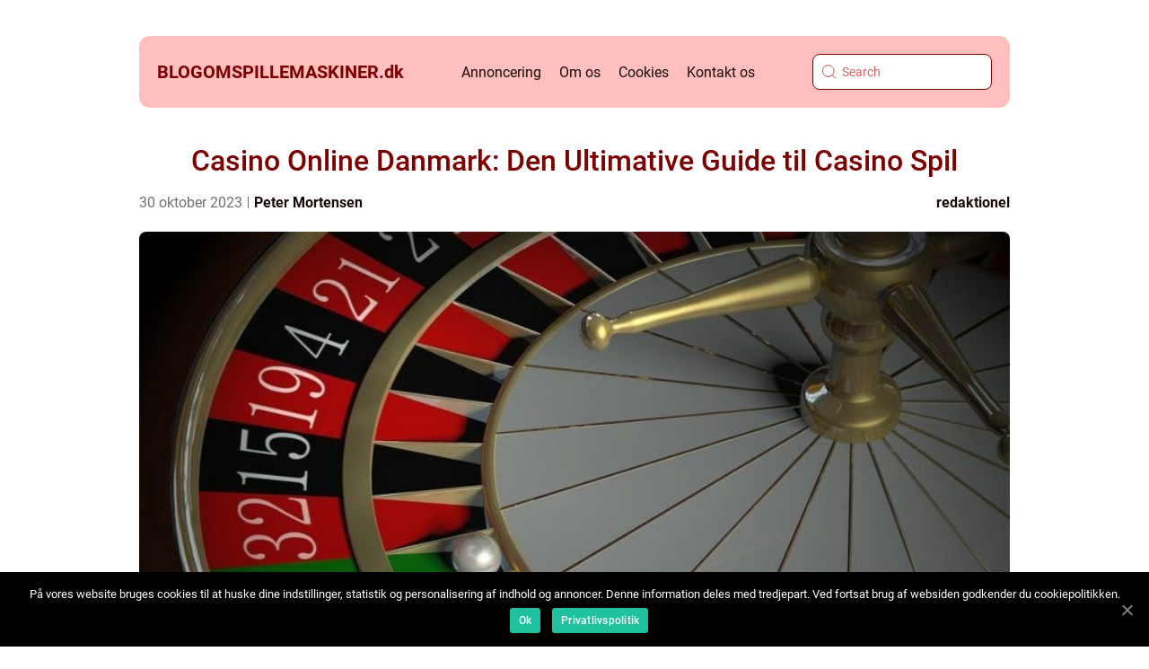

--- FILE ---
content_type: text/html; charset=UTF-8
request_url: https://blogomspillemaskiner.dk/casino-online-danmark-den-ultimative-guide-til-casino-spil/
body_size: 16608
content:
<!doctype html>
<html lang="da-DK">
<head>
    <meta charset="UTF-8">
    <meta name="viewport" content="width=device-width, initial-scale=1">

    <link rel="apple-touch-icon" sizes="180x180" href="https://blogomspillemaskiner.dk/wp-content/themes/klikko4_b_04_06_2025/dest/images/favicon.png">
    <link rel="icon" type="image/png" sizes="32x32" href="https://blogomspillemaskiner.dk/wp-content/themes/klikko4_b_04_06_2025/dest/images/favicon.png">
    <link rel="icon" type="image/png" sizes="16x16" href="https://blogomspillemaskiner.dk/wp-content/themes/klikko4_b_04_06_2025/dest/images/favicon.png">
            <title>Casino Online Danmark: Den Ultimative Guide til Casino Spil</title>
    <meta name='robots' content='index, follow' />

	<!-- This site is optimized with the Yoast SEO plugin v25.3 - https://yoast.com/wordpress/plugins/seo/ -->
	<meta name="description" content="Opdag alt om casino online danmark i denne omfattende guide. Lær om vigtige faktorer, historisk udvikling og få indsigt i de bedste strategier. Start din spilleoplevelse i dag!" />
	<link rel="canonical" href="https://blogomspillemaskiner.dk/casino-online-danmark-den-ultimative-guide-til-casino-spil/" />
	<meta property="og:locale" content="da_DK" />
	<meta property="og:type" content="article" />
	<meta property="og:title" content="Casino Online Danmark: Den Ultimative Guide til Casino Spil" />
	<meta property="og:description" content="Opdag alt om casino online danmark i denne omfattende guide. Lær om vigtige faktorer, historisk udvikling og få indsigt i de bedste strategier. Start din spilleoplevelse i dag!" />
	<meta property="og:url" content="https://blogomspillemaskiner.dk/casino-online-danmark-den-ultimative-guide-til-casino-spil/" />
	<meta property="og:site_name" content="Nye perspektiver på casinospil" />
	<meta property="article:published_time" content="2023-10-30T01:28:16+00:00" />
	<meta property="article:modified_time" content="2025-08-15T09:21:37+00:00" />
	<meta property="og:image" content="https://blogomspillemaskiner.dk/wp-content/uploads/2023/10/pixabay-2001129.jpeg" />
	<meta property="og:image:width" content="1000" />
	<meta property="og:image:height" content="525" />
	<meta property="og:image:type" content="image/jpeg" />
	<meta name="author" content="Peter Mortensen" />
	<meta name="twitter:card" content="summary_large_image" />
	<script type="application/ld+json" class="yoast-schema-graph">{"@context":"https://schema.org","@graph":[{"@type":"WebPage","@id":"https://blogomspillemaskiner.dk/casino-online-danmark-den-ultimative-guide-til-casino-spil/","url":"https://blogomspillemaskiner.dk/casino-online-danmark-den-ultimative-guide-til-casino-spil/","name":"Casino Online Danmark: Den Ultimative Guide til Casino Spil","isPartOf":{"@id":"https://blogomspillemaskiner.dk/#website"},"primaryImageOfPage":{"@id":"https://blogomspillemaskiner.dk/casino-online-danmark-den-ultimative-guide-til-casino-spil/#primaryimage"},"image":{"@id":"https://blogomspillemaskiner.dk/casino-online-danmark-den-ultimative-guide-til-casino-spil/#primaryimage"},"thumbnailUrl":"https://blogomspillemaskiner.dk/wp-content/uploads/2023/10/pixabay-2001129.jpeg","datePublished":"2023-10-30T01:28:16+00:00","dateModified":"2025-08-15T09:21:37+00:00","author":{"@id":"https://blogomspillemaskiner.dk/#/schema/person/a37eb4d8b9af782e6a8f9819005efaa8"},"description":"Opdag alt om casino online danmark i denne omfattende guide. Lær om vigtige faktorer, historisk udvikling og få indsigt i de bedste strategier. Start din spilleoplevelse i dag!","breadcrumb":{"@id":"https://blogomspillemaskiner.dk/casino-online-danmark-den-ultimative-guide-til-casino-spil/#breadcrumb"},"inLanguage":"da-DK","potentialAction":[{"@type":"ReadAction","target":["https://blogomspillemaskiner.dk/casino-online-danmark-den-ultimative-guide-til-casino-spil/"]}]},{"@type":"ImageObject","inLanguage":"da-DK","@id":"https://blogomspillemaskiner.dk/casino-online-danmark-den-ultimative-guide-til-casino-spil/#primaryimage","url":"https://blogomspillemaskiner.dk/wp-content/uploads/2023/10/pixabay-2001129.jpeg","contentUrl":"https://blogomspillemaskiner.dk/wp-content/uploads/2023/10/pixabay-2001129.jpeg","width":1000,"height":525},{"@type":"BreadcrumbList","@id":"https://blogomspillemaskiner.dk/casino-online-danmark-den-ultimative-guide-til-casino-spil/#breadcrumb","itemListElement":[{"@type":"ListItem","position":1,"name":"Hjem","item":"https://blogomspillemaskiner.dk/"},{"@type":"ListItem","position":2,"name":"Casino Online Danmark: Den Ultimative Guide til Casino Spil"}]},{"@type":"WebSite","@id":"https://blogomspillemaskiner.dk/#website","url":"https://blogomspillemaskiner.dk/","name":"Nye perspektiver på casinospil","description":"Udforsk nye perspektiver på casinospil og opdag spændende muligheder.","potentialAction":[{"@type":"SearchAction","target":{"@type":"EntryPoint","urlTemplate":"https://blogomspillemaskiner.dk/?s={search_term_string}"},"query-input":{"@type":"PropertyValueSpecification","valueRequired":true,"valueName":"search_term_string"}}],"inLanguage":"da-DK"},{"@type":"Person","@id":"https://blogomspillemaskiner.dk/#/schema/person/a37eb4d8b9af782e6a8f9819005efaa8","name":"Peter Mortensen","image":{"@type":"ImageObject","inLanguage":"da-DK","@id":"https://blogomspillemaskiner.dk/#/schema/person/image/","url":"https://secure.gravatar.com/avatar/3533387db6842180ab9026a4bdc4b47c19cc2438cc5a3f31ca5581bc23fd3a1e?s=96&d=mm&r=g","contentUrl":"https://secure.gravatar.com/avatar/3533387db6842180ab9026a4bdc4b47c19cc2438cc5a3f31ca5581bc23fd3a1e?s=96&d=mm&r=g","caption":"Peter Mortensen"},"url":"https://blogomspillemaskiner.dk/author/peter_mortensen/"}]}</script>
	<!-- / Yoast SEO plugin. -->


<link rel="alternate" type="application/rss+xml" title="Nye perspektiver på casinospil &raquo; Casino Online Danmark: Den Ultimative Guide til Casino Spil-kommentar-feed" href="https://blogomspillemaskiner.dk/casino-online-danmark-den-ultimative-guide-til-casino-spil/feed/" />
<link rel="alternate" title="oEmbed (JSON)" type="application/json+oembed" href="https://blogomspillemaskiner.dk/wp-json/oembed/1.0/embed?url=https%3A%2F%2Fblogomspillemaskiner.dk%2Fcasino-online-danmark-den-ultimative-guide-til-casino-spil%2F" />
<link rel="alternate" title="oEmbed (XML)" type="text/xml+oembed" href="https://blogomspillemaskiner.dk/wp-json/oembed/1.0/embed?url=https%3A%2F%2Fblogomspillemaskiner.dk%2Fcasino-online-danmark-den-ultimative-guide-til-casino-spil%2F&#038;format=xml" />
<style id='wp-img-auto-sizes-contain-inline-css' type='text/css'>
img:is([sizes=auto i],[sizes^="auto," i]){contain-intrinsic-size:3000px 1500px}
/*# sourceURL=wp-img-auto-sizes-contain-inline-css */
</style>
<style id='wp-emoji-styles-inline-css' type='text/css'>

	img.wp-smiley, img.emoji {
		display: inline !important;
		border: none !important;
		box-shadow: none !important;
		height: 1em !important;
		width: 1em !important;
		margin: 0 0.07em !important;
		vertical-align: -0.1em !important;
		background: none !important;
		padding: 0 !important;
	}
/*# sourceURL=wp-emoji-styles-inline-css */
</style>
<style id='wp-block-library-inline-css' type='text/css'>
:root{--wp-block-synced-color:#7a00df;--wp-block-synced-color--rgb:122,0,223;--wp-bound-block-color:var(--wp-block-synced-color);--wp-editor-canvas-background:#ddd;--wp-admin-theme-color:#007cba;--wp-admin-theme-color--rgb:0,124,186;--wp-admin-theme-color-darker-10:#006ba1;--wp-admin-theme-color-darker-10--rgb:0,107,160.5;--wp-admin-theme-color-darker-20:#005a87;--wp-admin-theme-color-darker-20--rgb:0,90,135;--wp-admin-border-width-focus:2px}@media (min-resolution:192dpi){:root{--wp-admin-border-width-focus:1.5px}}.wp-element-button{cursor:pointer}:root .has-very-light-gray-background-color{background-color:#eee}:root .has-very-dark-gray-background-color{background-color:#313131}:root .has-very-light-gray-color{color:#eee}:root .has-very-dark-gray-color{color:#313131}:root .has-vivid-green-cyan-to-vivid-cyan-blue-gradient-background{background:linear-gradient(135deg,#00d084,#0693e3)}:root .has-purple-crush-gradient-background{background:linear-gradient(135deg,#34e2e4,#4721fb 50%,#ab1dfe)}:root .has-hazy-dawn-gradient-background{background:linear-gradient(135deg,#faaca8,#dad0ec)}:root .has-subdued-olive-gradient-background{background:linear-gradient(135deg,#fafae1,#67a671)}:root .has-atomic-cream-gradient-background{background:linear-gradient(135deg,#fdd79a,#004a59)}:root .has-nightshade-gradient-background{background:linear-gradient(135deg,#330968,#31cdcf)}:root .has-midnight-gradient-background{background:linear-gradient(135deg,#020381,#2874fc)}:root{--wp--preset--font-size--normal:16px;--wp--preset--font-size--huge:42px}.has-regular-font-size{font-size:1em}.has-larger-font-size{font-size:2.625em}.has-normal-font-size{font-size:var(--wp--preset--font-size--normal)}.has-huge-font-size{font-size:var(--wp--preset--font-size--huge)}.has-text-align-center{text-align:center}.has-text-align-left{text-align:left}.has-text-align-right{text-align:right}.has-fit-text{white-space:nowrap!important}#end-resizable-editor-section{display:none}.aligncenter{clear:both}.items-justified-left{justify-content:flex-start}.items-justified-center{justify-content:center}.items-justified-right{justify-content:flex-end}.items-justified-space-between{justify-content:space-between}.screen-reader-text{border:0;clip-path:inset(50%);height:1px;margin:-1px;overflow:hidden;padding:0;position:absolute;width:1px;word-wrap:normal!important}.screen-reader-text:focus{background-color:#ddd;clip-path:none;color:#444;display:block;font-size:1em;height:auto;left:5px;line-height:normal;padding:15px 23px 14px;text-decoration:none;top:5px;width:auto;z-index:100000}html :where(.has-border-color){border-style:solid}html :where([style*=border-top-color]){border-top-style:solid}html :where([style*=border-right-color]){border-right-style:solid}html :where([style*=border-bottom-color]){border-bottom-style:solid}html :where([style*=border-left-color]){border-left-style:solid}html :where([style*=border-width]){border-style:solid}html :where([style*=border-top-width]){border-top-style:solid}html :where([style*=border-right-width]){border-right-style:solid}html :where([style*=border-bottom-width]){border-bottom-style:solid}html :where([style*=border-left-width]){border-left-style:solid}html :where(img[class*=wp-image-]){height:auto;max-width:100%}:where(figure){margin:0 0 1em}html :where(.is-position-sticky){--wp-admin--admin-bar--position-offset:var(--wp-admin--admin-bar--height,0px)}@media screen and (max-width:600px){html :where(.is-position-sticky){--wp-admin--admin-bar--position-offset:0px}}

/*# sourceURL=wp-block-library-inline-css */
</style><style id='global-styles-inline-css' type='text/css'>
:root{--wp--preset--aspect-ratio--square: 1;--wp--preset--aspect-ratio--4-3: 4/3;--wp--preset--aspect-ratio--3-4: 3/4;--wp--preset--aspect-ratio--3-2: 3/2;--wp--preset--aspect-ratio--2-3: 2/3;--wp--preset--aspect-ratio--16-9: 16/9;--wp--preset--aspect-ratio--9-16: 9/16;--wp--preset--color--black: #000000;--wp--preset--color--cyan-bluish-gray: #abb8c3;--wp--preset--color--white: #ffffff;--wp--preset--color--pale-pink: #f78da7;--wp--preset--color--vivid-red: #cf2e2e;--wp--preset--color--luminous-vivid-orange: #ff6900;--wp--preset--color--luminous-vivid-amber: #fcb900;--wp--preset--color--light-green-cyan: #7bdcb5;--wp--preset--color--vivid-green-cyan: #00d084;--wp--preset--color--pale-cyan-blue: #8ed1fc;--wp--preset--color--vivid-cyan-blue: #0693e3;--wp--preset--color--vivid-purple: #9b51e0;--wp--preset--gradient--vivid-cyan-blue-to-vivid-purple: linear-gradient(135deg,rgb(6,147,227) 0%,rgb(155,81,224) 100%);--wp--preset--gradient--light-green-cyan-to-vivid-green-cyan: linear-gradient(135deg,rgb(122,220,180) 0%,rgb(0,208,130) 100%);--wp--preset--gradient--luminous-vivid-amber-to-luminous-vivid-orange: linear-gradient(135deg,rgb(252,185,0) 0%,rgb(255,105,0) 100%);--wp--preset--gradient--luminous-vivid-orange-to-vivid-red: linear-gradient(135deg,rgb(255,105,0) 0%,rgb(207,46,46) 100%);--wp--preset--gradient--very-light-gray-to-cyan-bluish-gray: linear-gradient(135deg,rgb(238,238,238) 0%,rgb(169,184,195) 100%);--wp--preset--gradient--cool-to-warm-spectrum: linear-gradient(135deg,rgb(74,234,220) 0%,rgb(151,120,209) 20%,rgb(207,42,186) 40%,rgb(238,44,130) 60%,rgb(251,105,98) 80%,rgb(254,248,76) 100%);--wp--preset--gradient--blush-light-purple: linear-gradient(135deg,rgb(255,206,236) 0%,rgb(152,150,240) 100%);--wp--preset--gradient--blush-bordeaux: linear-gradient(135deg,rgb(254,205,165) 0%,rgb(254,45,45) 50%,rgb(107,0,62) 100%);--wp--preset--gradient--luminous-dusk: linear-gradient(135deg,rgb(255,203,112) 0%,rgb(199,81,192) 50%,rgb(65,88,208) 100%);--wp--preset--gradient--pale-ocean: linear-gradient(135deg,rgb(255,245,203) 0%,rgb(182,227,212) 50%,rgb(51,167,181) 100%);--wp--preset--gradient--electric-grass: linear-gradient(135deg,rgb(202,248,128) 0%,rgb(113,206,126) 100%);--wp--preset--gradient--midnight: linear-gradient(135deg,rgb(2,3,129) 0%,rgb(40,116,252) 100%);--wp--preset--font-size--small: 13px;--wp--preset--font-size--medium: 20px;--wp--preset--font-size--large: 36px;--wp--preset--font-size--x-large: 42px;--wp--preset--spacing--20: 0.44rem;--wp--preset--spacing--30: 0.67rem;--wp--preset--spacing--40: 1rem;--wp--preset--spacing--50: 1.5rem;--wp--preset--spacing--60: 2.25rem;--wp--preset--spacing--70: 3.38rem;--wp--preset--spacing--80: 5.06rem;--wp--preset--shadow--natural: 6px 6px 9px rgba(0, 0, 0, 0.2);--wp--preset--shadow--deep: 12px 12px 50px rgba(0, 0, 0, 0.4);--wp--preset--shadow--sharp: 6px 6px 0px rgba(0, 0, 0, 0.2);--wp--preset--shadow--outlined: 6px 6px 0px -3px rgb(255, 255, 255), 6px 6px rgb(0, 0, 0);--wp--preset--shadow--crisp: 6px 6px 0px rgb(0, 0, 0);}:where(.is-layout-flex){gap: 0.5em;}:where(.is-layout-grid){gap: 0.5em;}body .is-layout-flex{display: flex;}.is-layout-flex{flex-wrap: wrap;align-items: center;}.is-layout-flex > :is(*, div){margin: 0;}body .is-layout-grid{display: grid;}.is-layout-grid > :is(*, div){margin: 0;}:where(.wp-block-columns.is-layout-flex){gap: 2em;}:where(.wp-block-columns.is-layout-grid){gap: 2em;}:where(.wp-block-post-template.is-layout-flex){gap: 1.25em;}:where(.wp-block-post-template.is-layout-grid){gap: 1.25em;}.has-black-color{color: var(--wp--preset--color--black) !important;}.has-cyan-bluish-gray-color{color: var(--wp--preset--color--cyan-bluish-gray) !important;}.has-white-color{color: var(--wp--preset--color--white) !important;}.has-pale-pink-color{color: var(--wp--preset--color--pale-pink) !important;}.has-vivid-red-color{color: var(--wp--preset--color--vivid-red) !important;}.has-luminous-vivid-orange-color{color: var(--wp--preset--color--luminous-vivid-orange) !important;}.has-luminous-vivid-amber-color{color: var(--wp--preset--color--luminous-vivid-amber) !important;}.has-light-green-cyan-color{color: var(--wp--preset--color--light-green-cyan) !important;}.has-vivid-green-cyan-color{color: var(--wp--preset--color--vivid-green-cyan) !important;}.has-pale-cyan-blue-color{color: var(--wp--preset--color--pale-cyan-blue) !important;}.has-vivid-cyan-blue-color{color: var(--wp--preset--color--vivid-cyan-blue) !important;}.has-vivid-purple-color{color: var(--wp--preset--color--vivid-purple) !important;}.has-black-background-color{background-color: var(--wp--preset--color--black) !important;}.has-cyan-bluish-gray-background-color{background-color: var(--wp--preset--color--cyan-bluish-gray) !important;}.has-white-background-color{background-color: var(--wp--preset--color--white) !important;}.has-pale-pink-background-color{background-color: var(--wp--preset--color--pale-pink) !important;}.has-vivid-red-background-color{background-color: var(--wp--preset--color--vivid-red) !important;}.has-luminous-vivid-orange-background-color{background-color: var(--wp--preset--color--luminous-vivid-orange) !important;}.has-luminous-vivid-amber-background-color{background-color: var(--wp--preset--color--luminous-vivid-amber) !important;}.has-light-green-cyan-background-color{background-color: var(--wp--preset--color--light-green-cyan) !important;}.has-vivid-green-cyan-background-color{background-color: var(--wp--preset--color--vivid-green-cyan) !important;}.has-pale-cyan-blue-background-color{background-color: var(--wp--preset--color--pale-cyan-blue) !important;}.has-vivid-cyan-blue-background-color{background-color: var(--wp--preset--color--vivid-cyan-blue) !important;}.has-vivid-purple-background-color{background-color: var(--wp--preset--color--vivid-purple) !important;}.has-black-border-color{border-color: var(--wp--preset--color--black) !important;}.has-cyan-bluish-gray-border-color{border-color: var(--wp--preset--color--cyan-bluish-gray) !important;}.has-white-border-color{border-color: var(--wp--preset--color--white) !important;}.has-pale-pink-border-color{border-color: var(--wp--preset--color--pale-pink) !important;}.has-vivid-red-border-color{border-color: var(--wp--preset--color--vivid-red) !important;}.has-luminous-vivid-orange-border-color{border-color: var(--wp--preset--color--luminous-vivid-orange) !important;}.has-luminous-vivid-amber-border-color{border-color: var(--wp--preset--color--luminous-vivid-amber) !important;}.has-light-green-cyan-border-color{border-color: var(--wp--preset--color--light-green-cyan) !important;}.has-vivid-green-cyan-border-color{border-color: var(--wp--preset--color--vivid-green-cyan) !important;}.has-pale-cyan-blue-border-color{border-color: var(--wp--preset--color--pale-cyan-blue) !important;}.has-vivid-cyan-blue-border-color{border-color: var(--wp--preset--color--vivid-cyan-blue) !important;}.has-vivid-purple-border-color{border-color: var(--wp--preset--color--vivid-purple) !important;}.has-vivid-cyan-blue-to-vivid-purple-gradient-background{background: var(--wp--preset--gradient--vivid-cyan-blue-to-vivid-purple) !important;}.has-light-green-cyan-to-vivid-green-cyan-gradient-background{background: var(--wp--preset--gradient--light-green-cyan-to-vivid-green-cyan) !important;}.has-luminous-vivid-amber-to-luminous-vivid-orange-gradient-background{background: var(--wp--preset--gradient--luminous-vivid-amber-to-luminous-vivid-orange) !important;}.has-luminous-vivid-orange-to-vivid-red-gradient-background{background: var(--wp--preset--gradient--luminous-vivid-orange-to-vivid-red) !important;}.has-very-light-gray-to-cyan-bluish-gray-gradient-background{background: var(--wp--preset--gradient--very-light-gray-to-cyan-bluish-gray) !important;}.has-cool-to-warm-spectrum-gradient-background{background: var(--wp--preset--gradient--cool-to-warm-spectrum) !important;}.has-blush-light-purple-gradient-background{background: var(--wp--preset--gradient--blush-light-purple) !important;}.has-blush-bordeaux-gradient-background{background: var(--wp--preset--gradient--blush-bordeaux) !important;}.has-luminous-dusk-gradient-background{background: var(--wp--preset--gradient--luminous-dusk) !important;}.has-pale-ocean-gradient-background{background: var(--wp--preset--gradient--pale-ocean) !important;}.has-electric-grass-gradient-background{background: var(--wp--preset--gradient--electric-grass) !important;}.has-midnight-gradient-background{background: var(--wp--preset--gradient--midnight) !important;}.has-small-font-size{font-size: var(--wp--preset--font-size--small) !important;}.has-medium-font-size{font-size: var(--wp--preset--font-size--medium) !important;}.has-large-font-size{font-size: var(--wp--preset--font-size--large) !important;}.has-x-large-font-size{font-size: var(--wp--preset--font-size--x-large) !important;}
/*# sourceURL=global-styles-inline-css */
</style>

<style id='classic-theme-styles-inline-css' type='text/css'>
/*! This file is auto-generated */
.wp-block-button__link{color:#fff;background-color:#32373c;border-radius:9999px;box-shadow:none;text-decoration:none;padding:calc(.667em + 2px) calc(1.333em + 2px);font-size:1.125em}.wp-block-file__button{background:#32373c;color:#fff;text-decoration:none}
/*# sourceURL=/wp-includes/css/classic-themes.min.css */
</style>
<link rel='stylesheet' id='theme-a-style-css' href='https://blogomspillemaskiner.dk/wp-content/themes/klikko4_b_04_06_2025/style.css?ver=6.9' type='text/css' media='all' />
<link rel='stylesheet' id='main-style-css' href='https://blogomspillemaskiner.dk/wp-content/themes/klikko4_b_04_06_2025/dest/css/app.css?ver=6.9' type='text/css' media='all' />
<link rel='stylesheet' id='owl-carousel-css' href='https://blogomspillemaskiner.dk/wp-content/themes/klikko4_b_04_06_2025/dest/css/owl.carousel.min.css?ver=1' type='text/css' media='all' />
<script type="text/javascript" src="https://blogomspillemaskiner.dk/wp-includes/js/jquery/jquery.min.js?ver=3.7.1" id="jquery-core-js"></script>
<script type="text/javascript" src="https://blogomspillemaskiner.dk/wp-includes/js/jquery/jquery-migrate.min.js?ver=3.4.1" id="jquery-migrate-js"></script>
<link rel="https://api.w.org/" href="https://blogomspillemaskiner.dk/wp-json/" /><link rel="alternate" title="JSON" type="application/json" href="https://blogomspillemaskiner.dk/wp-json/wp/v2/posts/618" /><link rel="EditURI" type="application/rsd+xml" title="RSD" href="https://blogomspillemaskiner.dk/xmlrpc.php?rsd" />
<meta name="generator" content="WordPress 6.9" />
<link rel='shortlink' href='https://blogomspillemaskiner.dk/?p=618' />
<script type="text/javascript">var ajaxurl = "https://blogomspillemaskiner.dk/wp-admin/admin-ajax.php";</script><!-- Google Tag Manager -->
<script>(function(w,d,s,l,i){w[l]=w[l]||[];w[l].push({'gtm.start':
new Date().getTime(),event:'gtm.js'});var f=d.getElementsByTagName(s)[0],
j=d.createElement(s),dl=l!='dataLayer'?'&l='+l:'';j.async=true;j.src=
'https://www.googletagmanager.com/gtm.js?id='+i+dl;f.parentNode.insertBefore(j,f);
})(window,document,'script','dataLayer','GTM-MMC34W6K');</script>
<!-- End Google Tag Manager -->
    <script type="application/ld+json">
        {
          "@context": "https://schema.org",
          "@type": "NewsArticle",
          "mainEntityOfPage": {
            "@type": "WebPage",
            "@id": "https://blogomspillemaskiner.dk/casino-online-danmark-den-ultimative-guide-til-casino-spil/"
          },
          "headline": "Casino Online Danmark: Den Ultimative Guide til Casino Spil",
          "image": "https://blogomspillemaskiner.dk/wp-content/uploads/2023/10/pixabay-2001129.jpeg",
          "datePublished": "2023-10-30T02:28:16+01:00",
          "dateModified":  "2025-08-15T11:21:37+02:00",
          "author": {
            "@type": "Person",
            "name": "Peter Mortensen"
          },
          "publisher": {
             "@type": "Organization",
             "name": "Nye perspektiver på casinospil",
             "logo": {
                "@type": "ImageObject",
                "url": "https://blogomspillemaskiner.dk/wp-content/themes/klikko4_b_04_06_2025/dest/images/favicon.png"
             }
          }
        }
    </script>

    </head>

<body class="wp-singular post-template-default single single-post postid-618 single-format-standard wp-theme-klikko4_b_04_06_2025">
<!-- Google Tag Manager (noscript) -->
<noscript><iframe src="https://www.googletagmanager.com/ns.html?id=GTM-MMC34W6K"
height="0" width="0" style="display:none;visibility:hidden"></iframe></noscript>
<!-- End Google Tag Manager (noscript) --><header class="bb-header-block">
    <div class="bb-mobile-bg"><span></span></div>
    <div class="bb-max-width-content bb-container-fluid">
        <div class="bb-header-block__wrapper">
            <a href="https://blogomspillemaskiner.dk">
                <span class="bb-site-name">
                    blogomspillemaskiner.<span>dk</span>                </span>
            </a>
            <div class="menu-klikko-main-menu-container"><ul id="menu-klikko-main-menu" class="menu"><li id="menu-item-890" class="menu-item menu-item-type-post_type menu-item-object-page menu-item-890"><a href="https://blogomspillemaskiner.dk/annoncering/">Annoncering</a></li>
<li id="menu-item-891" class="menu-item menu-item-type-post_type menu-item-object-page menu-item-891"><a href="https://blogomspillemaskiner.dk/om-os/">Om os</a></li>
<li id="menu-item-892" class="menu-item menu-item-type-post_type menu-item-object-page menu-item-privacy-policy menu-item-892"><a rel="privacy-policy" href="https://blogomspillemaskiner.dk/cookies/">Cookies</a></li>
<li id="menu-item-893" class="menu-item menu-item-type-post_type menu-item-object-page menu-item-893"><a href="https://blogomspillemaskiner.dk/kontakt-os/">Kontakt os</a></li>
</ul></div>            <form id="bb-search" class="bb-search-form" method="get" action="https://blogomspillemaskiner.dk/">
                <input class="bb-search-form__input" placeholder="Search" type="search" value="" name="s" id="bb-search-input">
                <input class="bb-search-form__submit" type="submit" value="">
            </form>
            <div class="bb-mobile-items">
                <div class="bb-mobile-items__search"></div>
                <div class="bb-mobile-items__menu"></div>
            </div>
        </div>
    </div>
</header>
<main>
    <div class="bb-top-banner">
        <div id="HeaderWideBanner970" class="bb-banner bb-wide-banner"></div>    </div>
    <div class="bb-main-wrapper">
        <div class="bb-left-banner-block">
            <div id="LeftSidebarScrollBanner300" class="bb-banner"></div>        </div>

    <div class="bb-single-blog">
        <section class="bb-main-content__head">
            <h1>Casino Online Danmark: Den Ultimative Guide til Casino Spil</h1>
                    <div class="bb-card-data">

        <div class="bb-card-info">
            <span class="bb-card-date">
                30 oktober 2023            </span>
            <span class="bb-card-author">
                <a href="https://blogomspillemaskiner.dk/author/peter_mortensen/">Peter Mortensen</a>            </span>
        </div>

                    <div class="bb-card-categories">
                <a href="https://blogomspillemaskiner.dk/category/redaktionel/" rel="tag">redaktionel</a>            </div>
        
    </div>
                                <div class="bb-main-content__image">
                    <img width="970" height="525" src="https://blogomspillemaskiner.dk/wp-content/uploads/2023/10/pixabay-2001129-970x525.jpeg" class="attachment-front-large size-front-large" alt="" decoding="async" fetchpriority="high" />                </div>
                        <div class="bb-main-content__text">
                <h2>Casino Online Danmark</h2>
<h2>Indledning:</h2>
<p>
                         <picture><source srcset="https://wsnonline.dk/storage/image-gallery-images/pixabay-839033.webp" type="image/webp"><source srcset="https://wsnonline.dk/storage/image-gallery-images/pixabay-839033.webp" type="image/jpeg"><img decoding="async" style="max-width: 400px!important; height: auto!important;display: block!important; margin-left: auto!important; margin-right: auto!important;" src="https://wsnonline.dk/storage/image-gallery-images/pixabay-839033.jpeg" alt="casino">
                         </picture></p>
<p>I dagens moderne digitale æra er casino online-spil blevet utroligt populære blandt spilentusiaster over hele verden, herunder i Danmark. Med en bred vifte af spændende spilmuligheder tilbyder casino online danmark en unik og underholdende spiloplevelse, der er tilgængelig døgnet rundt. Uanset om du er en erfaren spiller eller blot nysgerrig på denne spændende verden af online casinoer, vil denne artikel give dig en omfattende introduktion til casino online danmark og give dig indsigt i dets historiske udvikling.</p>
<h2>Hvad er vigtigt at vide om casino spil?</h2>
<p>For at kunne nyde casino online danmark fuldt ud er det vigtigt at have en god forståelse af casino spil generelt. Casino spil kan variere meget i deres kompleksitet og regler, så det er afgørende at have kendskab til de grundlæggende principper bag de mest populære spil som blackjack, roulette, spilleautomater og poker. Der er adskillige elementer, der er vigtige at være opmærksom på:</p>
<p>1. Lovlighed og sikkerhed: Når du spiller casino online, er det vigtigt at sikre, at casinoet har den nødvendige licens og overholder gældende love og regler. Dette sikrer, at dine personlige oplysninger og finansielle transaktioner er beskyttet.</p>
<p>2. Bonusser og promotions: Mange online casinoer tilbyder generøse bonusser og promotions til nye og eksisterende spillere. Det kan være værd at undersøge disse tilbud for at få mest muligt ud af din spiloplevelse.</p>
<p>3. Spiludvalg: Det er også vigtigt at vælge et casino online danmark med et bredt udvalg af spil, der passer til dine præferencer. Nogle casinoer specialiserer sig i spilleautomater, mens andre har et bredt udvalg af bordspil.</p>
<p>4. Kundeservice: En god kundeservice er afgørende, når du spiller online. Sørg for at vælge et casino, der tilbyder hurtig og pålidelig kundesupport for at sikre, at eventuelle spørgsmål eller problemer bliver løst effektivt.</p>
<h2>Historisk gennemgang af Casino Online Danmark</h2>
<p>Casino online danmark har oplevet en bemærkelsesværdig udvikling gennem årene. I starten af internettets æra, omkring midten af 1990&#8217;erne, blev de første online casinoer introduceret. Disse tidlige casinoer tiltrak et relativt lille antal spillere, primært på grund af begrænset internetadgang og manglen på troværdighed omkring online transaktioner.</p>
<p>I årene der fulgte, begyndte online casinoer at vinde popularitet, idet stadig flere mennesker fik adgang til internettet og tillid til online transaktioner voksede. I midten af 2000&#8217;erne blev der etableret flere og flere licenserede online casinoer i Danmark, hvilket gjorde det lettere og mere sikkert for danske spillere at deltage i spillet.</p>
<p>Med tiden har teknologiske fremskridt i form af mobilapplikationer og live dealer-funktioner revolutioneret casino online danmark. Nu kan spillere nyde en autentisk casinoatmosfære direkte fra deres egne hjem eller på farten. Spillerne har også fået adgang til et bredt udvalg af spil, der er blevet udviklet med avanceret grafik og realistiske lydeffekter.</p>
<p><span style="width:560px;height:315px;display:block;margin:20px auto 40px;" class="fx-youtube-iframe-box"><br />
                                <iframe style="display:block;margin:auto;border: unset;" width="560" height="315" src="https://www.youtube.com/embed/hqGGZ6kEDaM"
                                            title="casino" frameborder="0"
                                            allow="accelerometer; autoplay; clipboard-write; encrypted-media; gyroscope; picture-in-picture; web-share" allowfullscreen><br />
                                </iframe><br />
                            </span></p>
<h2>Strukturering af teksten til optimal visning som featured snippet</h2>
<p>For at øge sandsynligheden for, at denne artikel bliver vist som featured snippet på en Google søgning, er det vigtigt at strukturere teksten på en overskuelig måde med brug af bulletpoints og relevante overskrifter. Her er et eksempel på strukturering:</p>
<h2>1. Introduktion til casino online danmark</h2>
<p>&#8211; Definition og popularitet</p>
<p>&#8211; Tilgængelighed og fordele ved at spille online</p>
<h2>2. Vigtige faktorer at overveje for casinospillere</h2>
<p>&#8211; Lovlighed og sikkerhed</p>
<p>&#8211; Bonusser og oprettelseskampagner</p>
<p>&#8211; Spiludvalg</p>
<p>&#8211; Kundeservice og support</p>
<h2>3. Historisk udvikling af casino online danmark</h2>
<p>&#8211; Tidlige online casinoer</p>
<p>&#8211; Popularitetsstigning</p>
<p>&#8211; Licenserede online casinoer i Danmark</p>
<p>&#8211; Teknologiske fremskridt</p>
<h2>4. Fremtidige tendenser og innovationer i casino online danmark</h2>
<p>Ved at bruge denne struktur med klare overskrifter og markere de vigtigste punkter som bulletpoints, er der større sandsynlighed for, at artikelens relevante sektioner vil blive fremhævet som featured snippet i en Google-søgning.</p>
<h2>Konklusion:</h2>
<p>Casino online danmark er blevet et vigtigt aspekt af moderne spilunderholdning. Med sin spændende udvikling i de seneste årtier kan spillere i dag nyde en bred vifte af spil direkte fra deres computere eller mobile enheder. Ved at have en god forståelse af casino spil og vigtige faktorer at overveje, kan spillere få den bedst mulige spiloplevelse. Så tag en chance, oplev spændingen ved casino online danmark og se, om heldet er med dig!</p>
<div class="schema-faq-wrapper">
<h2 style="text-align: center; margin-bottom: 20px;"><span style="border: 1px solid black; padding: 10px 50px;">FAQ</span><br />
		</h2>
<div itemscope itemtype="https://schema.org/FAQPage" style="border: 1px solid black; padding: 20px;">
<div itemscope itemprop="mainEntity" itemtype="https://schema.org/Question">
<h3><span itemprop="name">Hvad er fordelene ved at spille casino online danmark?</span></h3>
<div itemscope itemprop="acceptedAnswer" itemtype="https://schema.org/Answer">
<div itemprop="text">Fordele ved at spille casino online danmark inkluderer tilgængelighed døgnet rundt, et bredt udvalg af spil, bonusser og promotions, og muligheden for at spille fra komforten af dit eget hjem eller når du er på farten.</div>
</p></div>
</p></div>
<div itemscope itemprop="mainEntity" itemtype="https://schema.org/Question">
<h3><span itemprop="name">Hvad er vigtigt at overveje, når man spiller casino online danmark?</span></h3>
<div itemscope itemprop="acceptedAnswer" itemtype="https://schema.org/Answer">
<div itemprop="text">Det er vigtigt at overveje lovlighed, sikkerhed, bonusser og promotions, spiludvalg og kundeservice.</div>
</p></div>
</p></div>
<div itemscope itemprop="mainEntity" itemtype="https://schema.org/Question">
<h3><span itemprop="name">Hvordan har casino online danmark udviklet sig over tid?</span></h3>
<div itemscope itemprop="acceptedAnswer" itemtype="https://schema.org/Answer">
<div itemprop="text">I starten var der få online casinoer på grund af begrænset internetadgang og mangel på tillid. Men med tiden er online casinoer blevet mere populære, og licenserede casinoer er blevet etableret i Danmark. Teknologiske fremskridt har også forbedret spiloplevelsen.</div>
</p></div>
</p></div>
</p></div>
</p></div>
            </div>
            
    <div class="bb-section-sitemap">
        <a href="https://blogomspillemaskiner.dk/sitemap/" class="bb-sitemap-title">
            Få læst flere indlæg her        </a>
    </div>

                <div class="bb-inner-content-banner bb-big">
    <div id="BodyTopWideBanner970" class="bb-banner-l"></div>
    <div id="BodyTopWideBanner728" class="bb-banner-m"></div>
    <div id="BodyTopMobileBanner320" class="bb-banner-s"></div>
</div>        </section>
        <section class="bb-main-content">
            <div class="bb-main-block">
                
    <h2 class="bb-more-news">
        Flere Nyheder    </h2>

                    <div class="bb-main-content__recent">
                                                <div class="bb-main-block__item">
                                
<div class="bb-main-block__item__image">
        <a href="https://blogomspillemaskiner.dk/verdenen-af-online-casinoer/">
        <img width="334" height="239" src="https://blogomspillemaskiner.dk/wp-content/uploads/2024/03/pixabay-4518183-334x239.jpeg" class="attachment-vertical-image size-vertical-image" alt="" decoding="async" srcset="https://blogomspillemaskiner.dk/wp-content/uploads/2024/03/pixabay-4518183-334x239.jpeg 334w, https://blogomspillemaskiner.dk/wp-content/uploads/2024/03/pixabay-4518183-167x120.jpeg 167w" sizes="(max-width: 334px) 100vw, 334px" />    </a>
    </div>
<div class="bb-main-block__item__info">
            <div class="bb-card-data">

        <div class="bb-card-info">
            <span class="bb-card-date">
                08 marts 2024            </span>
            <span class="bb-card-author">
                <a href="https://blogomspillemaskiner.dk/author/linnea_jensen/">Linnea Jensen</a>            </span>
        </div>

                    <div class="bb-card-categories">
                <a href="https://blogomspillemaskiner.dk/category/redaktionel/" rel="tag">redaktionel</a>            </div>
        
    </div>
        <a href="https://blogomspillemaskiner.dk/verdenen-af-online-casinoer/">
        <h3 class="bb-short-title">Verdenen af online casinoer</h3>
    </a>
    <a href="https://blogomspillemaskiner.dk/verdenen-af-online-casinoer/">
        <p class="bb-short-snippet">Casino Online Danmark Indledning: I dagens moderne digitale æra er casino online-spil blevet utroligt populære blandt spilentusiaster over hele verden, herunder i Danmark. Med en bred vifte af spændende spilmuligheder tilbyder casino online danmark e...</p>
    </a>
</div>
                            </div>
                                                    <div class="bb-main-block__item">
                                
<div class="bb-main-block__item__image">
        <a href="https://blogomspillemaskiner.dk/spillemaskiner-gratis-den-ultimative-guide-til-casino-og-spil/">
        <img width="334" height="239" src="https://blogomspillemaskiner.dk/wp-content/uploads/2024/01/pixabay-1224248-334x239.jpeg" class="attachment-vertical-image size-vertical-image" alt="" decoding="async" srcset="https://blogomspillemaskiner.dk/wp-content/uploads/2024/01/pixabay-1224248-334x239.jpeg 334w, https://blogomspillemaskiner.dk/wp-content/uploads/2024/01/pixabay-1224248-300x215.jpeg 300w, https://blogomspillemaskiner.dk/wp-content/uploads/2024/01/pixabay-1224248-640x459.jpeg 640w, https://blogomspillemaskiner.dk/wp-content/uploads/2024/01/pixabay-1224248-768x551.jpeg 768w, https://blogomspillemaskiner.dk/wp-content/uploads/2024/01/pixabay-1224248-167x120.jpeg 167w, https://blogomspillemaskiner.dk/wp-content/uploads/2024/01/pixabay-1224248.jpeg 1000w" sizes="(max-width: 334px) 100vw, 334px" />    </a>
    </div>
<div class="bb-main-block__item__info">
            <div class="bb-card-data">

        <div class="bb-card-info">
            <span class="bb-card-date">
                18 januar 2024            </span>
            <span class="bb-card-author">
                <a href="https://blogomspillemaskiner.dk/author/peter_mortensen/">Peter Mortensen</a>            </span>
        </div>

                    <div class="bb-card-categories">
                <a href="https://blogomspillemaskiner.dk/category/redaktionel/" rel="tag">redaktionel</a>            </div>
        
    </div>
        <a href="https://blogomspillemaskiner.dk/spillemaskiner-gratis-den-ultimative-guide-til-casino-og-spil/">
        <h3 class="bb-short-title">Spillemaskiner Gratis: Den Ultimative Guide til Casino og Spil</h3>
    </a>
    <a href="https://blogomspillemaskiner.dk/spillemaskiner-gratis-den-ultimative-guide-til-casino-og-spil/">
        <p class="bb-short-snippet">Casino Online Danmark Indledning: I dagens moderne digitale æra er casino online-spil blevet utroligt populære blandt spilentusiaster over hele verden, herunder i Danmark. Med en bred vifte af spændende spilmuligheder tilbyder casino online danmark e...</p>
    </a>
</div>
                            </div>
                                                    <div class="bb-main-block__item">
                                
<div class="bb-main-block__item__image">
        <a href="https://blogomspillemaskiner.dk/gratis-slots-spillemaskiner-oplev-spaendingen-uden-at-betale-en-krone/">
        <img width="334" height="239" src="https://blogomspillemaskiner.dk/wp-content/uploads/2024/01/pixabay-297839-2-334x239.png" class="attachment-vertical-image size-vertical-image" alt="" decoding="async" srcset="https://blogomspillemaskiner.dk/wp-content/uploads/2024/01/pixabay-297839-2-334x239.png 334w, https://blogomspillemaskiner.dk/wp-content/uploads/2024/01/pixabay-297839-2-167x120.png 167w" sizes="(max-width: 334px) 100vw, 334px" />    </a>
    </div>
<div class="bb-main-block__item__info">
            <div class="bb-card-data">

        <div class="bb-card-info">
            <span class="bb-card-date">
                18 januar 2024            </span>
            <span class="bb-card-author">
                <a href="https://blogomspillemaskiner.dk/author/peter_mortensen/">Peter Mortensen</a>            </span>
        </div>

                    <div class="bb-card-categories">
                <a href="https://blogomspillemaskiner.dk/category/redaktionel/" rel="tag">redaktionel</a>            </div>
        
    </div>
        <a href="https://blogomspillemaskiner.dk/gratis-slots-spillemaskiner-oplev-spaendingen-uden-at-betale-en-krone/">
        <h3 class="bb-short-title">Gratis slots spillemaskiner &#8211; Oplev spændingen uden at betale en krone</h3>
    </a>
    <a href="https://blogomspillemaskiner.dk/gratis-slots-spillemaskiner-oplev-spaendingen-uden-at-betale-en-krone/">
        <p class="bb-short-snippet">Casino Online Danmark Indledning: I dagens moderne digitale æra er casino online-spil blevet utroligt populære blandt spilentusiaster over hele verden, herunder i Danmark. Med en bred vifte af spændende spilmuligheder tilbyder casino online danmark e...</p>
    </a>
</div>
                            </div>
                                                    <div class="bb-main-block__item">
                                
<div class="bb-main-block__item__image">
        <a href="https://blogomspillemaskiner.dk/gratis-spillemaskiner-den-ultimative-guide-til-en-sjov-og-risikofri-spilleoplevelse/">
        <img width="334" height="233" src="https://blogomspillemaskiner.dk/wp-content/uploads/2024/01/pixabay-3374161-1-334x233.jpeg" class="attachment-vertical-image size-vertical-image" alt="" decoding="async" />    </a>
    </div>
<div class="bb-main-block__item__info">
            <div class="bb-card-data">

        <div class="bb-card-info">
            <span class="bb-card-date">
                18 januar 2024            </span>
            <span class="bb-card-author">
                <a href="https://blogomspillemaskiner.dk/author/peter_mortensen/">Peter Mortensen</a>            </span>
        </div>

                    <div class="bb-card-categories">
                <a href="https://blogomspillemaskiner.dk/category/redaktionel/" rel="tag">redaktionel</a>            </div>
        
    </div>
        <a href="https://blogomspillemaskiner.dk/gratis-spillemaskiner-den-ultimative-guide-til-en-sjov-og-risikofri-spilleoplevelse/">
        <h3 class="bb-short-title">Gratis spillemaskiner: Den ultimative guide til en sjov og risikofri spilleoplevelse</h3>
    </a>
    <a href="https://blogomspillemaskiner.dk/gratis-spillemaskiner-den-ultimative-guide-til-en-sjov-og-risikofri-spilleoplevelse/">
        <p class="bb-short-snippet">Casino Online Danmark Indledning: I dagens moderne digitale æra er casino online-spil blevet utroligt populære blandt spilentusiaster over hele verden, herunder i Danmark. Med en bred vifte af spændende spilmuligheder tilbyder casino online danmark e...</p>
    </a>
</div>
                            </div>
                                                            </div>
                <div class="bb-inner-content-banner bb-middle">
    <div id="BodyMiddleWideBanner728" class="bb-banner bb-banner-m"></div>
    <div id="BodyMiddleMobileBanner320" class="bb-banner bb-banner-s"></div>
</div>                <div class="bb-recent-block">
                    <div class="bb-recent-block__wrapper">
                        <div class="bb-recent-block__wrapper__item">
                    <a href="https://blogomspillemaskiner.dk/spil-bridge-gratis-en-dybdegaaende-guide-til-casino-spillere/">
        <img width="167" height="120" src="https://blogomspillemaskiner.dk/wp-content/uploads/2024/01/pixabay-2488089-167x120.jpeg" class="attachment-recent-image size-recent-image" alt="" decoding="async" srcset="https://blogomspillemaskiner.dk/wp-content/uploads/2024/01/pixabay-2488089-167x120.jpeg 167w, https://blogomspillemaskiner.dk/wp-content/uploads/2024/01/pixabay-2488089-334x239.jpeg 334w" sizes="(max-width: 167px) 100vw, 167px" />    </a>
                    <p class="bb-recent-block__wrapper__item__date">
                    17 januar 2024                </p>
                <a href="https://blogomspillemaskiner.dk/spil-bridge-gratis-en-dybdegaaende-guide-til-casino-spillere/">
                    <h3 class="bb-short-title">Spil Bridge Gratis: En Dybdegående Guide til Casino Spillere</h3>
                </a>
            </div>
                    <div class="bb-recent-block__wrapper__item">
                    <a href="https://blogomspillemaskiner.dk/bridge-spil-har-altid-vaeret-populaere-indenfor-casino-og-spilindustrien/">
        <img width="167" height="120" src="https://blogomspillemaskiner.dk/wp-content/uploads/2024/01/pixabay-568193-1-167x120.jpeg" class="attachment-recent-image size-recent-image" alt="" decoding="async" srcset="https://blogomspillemaskiner.dk/wp-content/uploads/2024/01/pixabay-568193-1-167x120.jpeg 167w, https://blogomspillemaskiner.dk/wp-content/uploads/2024/01/pixabay-568193-1-334x239.jpeg 334w" sizes="(max-width: 167px) 100vw, 167px" />    </a>
                    <p class="bb-recent-block__wrapper__item__date">
                    17 januar 2024                </p>
                <a href="https://blogomspillemaskiner.dk/bridge-spil-har-altid-vaeret-populaere-indenfor-casino-og-spilindustrien/">
                    <h3 class="bb-short-title">Bridge spil har altid været populære indenfor casino- og spilindustrien</h3>
                </a>
            </div>
                    <div class="bb-recent-block__wrapper__item">
                    <a href="https://blogomspillemaskiner.dk/spil-gratis-bridge-en-omfattende-guide-til-casinospillere/">
        <img width="167" height="120" src="https://blogomspillemaskiner.dk/wp-content/uploads/2024/01/pixabay-227586-2-167x120.jpeg" class="attachment-recent-image size-recent-image" alt="" decoding="async" srcset="https://blogomspillemaskiner.dk/wp-content/uploads/2024/01/pixabay-227586-2-167x120.jpeg 167w, https://blogomspillemaskiner.dk/wp-content/uploads/2024/01/pixabay-227586-2-334x239.jpeg 334w" sizes="(max-width: 167px) 100vw, 167px" />    </a>
                    <p class="bb-recent-block__wrapper__item__date">
                    17 januar 2024                </p>
                <a href="https://blogomspillemaskiner.dk/spil-gratis-bridge-en-omfattende-guide-til-casinospillere/">
                    <h3 class="bb-short-title">Spil gratis bridge: En omfattende guide til casinospillere</h3>
                </a>
            </div>
                    <div class="bb-recent-block__wrapper__item">
                    <a href="https://blogomspillemaskiner.dk/kom-og-vind-gratis-spil-en-guide-til-spaendende-casinooplevelser/">
        <img width="167" height="120" src="https://blogomspillemaskiner.dk/wp-content/uploads/2024/01/pixabay-839037-167x120.jpeg" class="attachment-recent-image size-recent-image" alt="" decoding="async" srcset="https://blogomspillemaskiner.dk/wp-content/uploads/2024/01/pixabay-839037-167x120.jpeg 167w, https://blogomspillemaskiner.dk/wp-content/uploads/2024/01/pixabay-839037-334x239.jpeg 334w" sizes="(max-width: 167px) 100vw, 167px" />    </a>
                    <p class="bb-recent-block__wrapper__item__date">
                    16 januar 2024                </p>
                <a href="https://blogomspillemaskiner.dk/kom-og-vind-gratis-spil-en-guide-til-spaendende-casinooplevelser/">
                    <h3 class="bb-short-title">"Kom og vind gratis spil" - En guide til spændende casinooplevelser</h3>
                </a>
            </div>
                    <div class="bb-recent-block__wrapper__item">
                    <a href="https://blogomspillemaskiner.dk/gratis-roulette-spil-en-omfattende-guide-til-casino-entusiaster/">
        <img width="167" height="120" src="https://blogomspillemaskiner.dk/wp-content/uploads/2024/01/pixabay-1738844-167x120.jpeg" class="attachment-recent-image size-recent-image" alt="" decoding="async" srcset="https://blogomspillemaskiner.dk/wp-content/uploads/2024/01/pixabay-1738844-167x120.jpeg 167w, https://blogomspillemaskiner.dk/wp-content/uploads/2024/01/pixabay-1738844-334x239.jpeg 334w" sizes="(max-width: 167px) 100vw, 167px" />    </a>
                    <p class="bb-recent-block__wrapper__item__date">
                    16 januar 2024                </p>
                <a href="https://blogomspillemaskiner.dk/gratis-roulette-spil-en-omfattende-guide-til-casino-entusiaster/">
                    <h3 class="bb-short-title">Gratis roulette spil: En omfattende guide til casino-entusiaster</h3>
                </a>
            </div>
                    <div class="bb-recent-block__wrapper__item">
                    <a href="https://blogomspillemaskiner.dk/spil-gratis-syvkabale-proev-lykken-med-et-klassisk-casinospil/">
        <img width="167" height="120" src="https://blogomspillemaskiner.dk/wp-content/uploads/2024/01/pixabay-377784-1-167x120.jpeg" class="attachment-recent-image size-recent-image" alt="" decoding="async" srcset="https://blogomspillemaskiner.dk/wp-content/uploads/2024/01/pixabay-377784-1-167x120.jpeg 167w, https://blogomspillemaskiner.dk/wp-content/uploads/2024/01/pixabay-377784-1-334x239.jpeg 334w" sizes="(max-width: 167px) 100vw, 167px" />    </a>
                    <p class="bb-recent-block__wrapper__item__date">
                    16 januar 2024                </p>
                <a href="https://blogomspillemaskiner.dk/spil-gratis-syvkabale-proev-lykken-med-et-klassisk-casinospil/">
                    <h3 class="bb-short-title">Spil Gratis Syvkabale: Prøv Lykken med Et Klassisk Casinospil</h3>
                </a>
            </div>
                    <div class="bb-recent-block__wrapper__item">
                    <a href="https://blogomspillemaskiner.dk/kabaler-gratis-spil-et-dybdegaaende-kig-paa-historien-og-vigtigheden-af-online-kabaler/">
        <img width="167" height="120" src="https://blogomspillemaskiner.dk/wp-content/uploads/2024/01/pixabay-166440-1-167x120.jpeg" class="attachment-recent-image size-recent-image" alt="" decoding="async" srcset="https://blogomspillemaskiner.dk/wp-content/uploads/2024/01/pixabay-166440-1-167x120.jpeg 167w, https://blogomspillemaskiner.dk/wp-content/uploads/2024/01/pixabay-166440-1-334x239.jpeg 334w" sizes="(max-width: 167px) 100vw, 167px" />    </a>
                    <p class="bb-recent-block__wrapper__item__date">
                    15 januar 2024                </p>
                <a href="https://blogomspillemaskiner.dk/kabaler-gratis-spil-et-dybdegaaende-kig-paa-historien-og-vigtigheden-af-online-kabaler/">
                    <h3 class="bb-short-title">Kabaler Gratis Spil: Et Dybdegående Kig på Historien og Vigtigheden af Online Kabaler</h3>
                </a>
            </div>
                    <div class="bb-recent-block__wrapper__item">
                    <a href="https://blogomspillemaskiner.dk/spil-7-kabale-online-gratis-gratis-underholdning-med-historiske-roedder/">
        <img width="167" height="120" src="https://blogomspillemaskiner.dk/wp-content/uploads/2024/01/pixabay-227586-1-167x120.jpeg" class="attachment-recent-image size-recent-image" alt="" decoding="async" srcset="https://blogomspillemaskiner.dk/wp-content/uploads/2024/01/pixabay-227586-1-167x120.jpeg 167w, https://blogomspillemaskiner.dk/wp-content/uploads/2024/01/pixabay-227586-1-334x239.jpeg 334w" sizes="(max-width: 167px) 100vw, 167px" />    </a>
                    <p class="bb-recent-block__wrapper__item__date">
                    15 januar 2024                </p>
                <a href="https://blogomspillemaskiner.dk/spil-7-kabale-online-gratis-gratis-underholdning-med-historiske-roedder/">
                    <h3 class="bb-short-title">Spil 7 kabale online gratis - Gratis underholdning med historiske rødder</h3>
                </a>
            </div>
                    <div class="bb-recent-block__wrapper__item">
                    <a href="https://blogomspillemaskiner.dk/gratis-online-spil-dk-oplev-spaendingen-ved-casino-spil-uden-at-braende-en-formue/">
        <img width="167" height="120" src="https://blogomspillemaskiner.dk/wp-content/uploads/2024/01/pixabay-766106-167x120.jpeg" class="attachment-recent-image size-recent-image" alt="" decoding="async" srcset="https://blogomspillemaskiner.dk/wp-content/uploads/2024/01/pixabay-766106-167x120.jpeg 167w, https://blogomspillemaskiner.dk/wp-content/uploads/2024/01/pixabay-766106-334x239.jpeg 334w" sizes="(max-width: 167px) 100vw, 167px" />    </a>
                    <p class="bb-recent-block__wrapper__item__date">
                    15 januar 2024                </p>
                <a href="https://blogomspillemaskiner.dk/gratis-online-spil-dk-oplev-spaendingen-ved-casino-spil-uden-at-braende-en-formue/">
                    <h3 class="bb-short-title">Gratis Online Spil DK: Oplev Spændingen ved Casino Spil Uden at Brænde en Formue</h3>
                </a>
            </div>
                    <div class="bb-recent-block__wrapper__item">
                    <a href="https://blogomspillemaskiner.dk/gratis-spil-7-kabalen-en-dybdegaaende-introduktion-til-vigtigheden-af-casinospil/">
        <img width="167" height="120" src="https://blogomspillemaskiner.dk/wp-content/uploads/2024/01/pixabay-4137585-167x120.jpeg" class="attachment-recent-image size-recent-image" alt="" decoding="async" srcset="https://blogomspillemaskiner.dk/wp-content/uploads/2024/01/pixabay-4137585-167x120.jpeg 167w, https://blogomspillemaskiner.dk/wp-content/uploads/2024/01/pixabay-4137585-334x239.jpeg 334w" sizes="(max-width: 167px) 100vw, 167px" />    </a>
                    <p class="bb-recent-block__wrapper__item__date">
                    14 januar 2024                </p>
                <a href="https://blogomspillemaskiner.dk/gratis-spil-7-kabalen-en-dybdegaaende-introduktion-til-vigtigheden-af-casinospil/">
                    <h3 class="bb-short-title">Gratis spil 7 kabalen: En dybdegående introduktion til vigtigheden af casinospil</h3>
                </a>
            </div>
                    <div class="bb-recent-block__wrapper__item">
                    <a href="https://blogomspillemaskiner.dk/hjerterfri-gratis-spil-dine-hjerters-oenske-om-uendelig-underholdning/">
        <img width="167" height="120" src="https://blogomspillemaskiner.dk/wp-content/uploads/2024/01/pixabay-4423526-167x120.jpeg" class="attachment-recent-image size-recent-image" alt="" decoding="async" srcset="https://blogomspillemaskiner.dk/wp-content/uploads/2024/01/pixabay-4423526-167x120.jpeg 167w, https://blogomspillemaskiner.dk/wp-content/uploads/2024/01/pixabay-4423526-334x239.jpeg 334w" sizes="(max-width: 167px) 100vw, 167px" />    </a>
                    <p class="bb-recent-block__wrapper__item__date">
                    14 januar 2024                </p>
                <a href="https://blogomspillemaskiner.dk/hjerterfri-gratis-spil-dine-hjerters-oenske-om-uendelig-underholdning/">
                    <h3 class="bb-short-title">Hjerterfri Gratis Spil: Dine Hjerters ønske Om Uendelig Underholdning</h3>
                </a>
            </div>
                    <div class="bb-recent-block__wrapper__item">
                    <a href="https://blogomspillemaskiner.dk/spider-solitaire-gratis-spil-en-hoejdepunkt-i-casinospilverdenen/">
        <img width="167" height="120" src="https://blogomspillemaskiner.dk/wp-content/uploads/2024/01/pixabay-2001079-167x120.jpeg" class="attachment-recent-image size-recent-image" alt="" decoding="async" srcset="https://blogomspillemaskiner.dk/wp-content/uploads/2024/01/pixabay-2001079-167x120.jpeg 167w, https://blogomspillemaskiner.dk/wp-content/uploads/2024/01/pixabay-2001079-334x239.jpeg 334w" sizes="(max-width: 167px) 100vw, 167px" />    </a>
                    <p class="bb-recent-block__wrapper__item__date">
                    14 januar 2024                </p>
                <a href="https://blogomspillemaskiner.dk/spider-solitaire-gratis-spil-en-hoejdepunkt-i-casinospilverdenen/">
                    <h3 class="bb-short-title">Spider Solitaire Gratis Spil: En Højdepunkt i Casinospilverdenen</h3>
                </a>
            </div>
                    <div class="bb-recent-block__wrapper__item">
                    <a href="https://blogomspillemaskiner.dk/gratis-spil-til-unge-og-aeldre-oplev-spaendingen-uden-at-betale/">
        <img width="167" height="120" src="https://blogomspillemaskiner.dk/wp-content/uploads/2024/01/pixabay-3374161-167x120.jpeg" class="attachment-recent-image size-recent-image" alt="" decoding="async" />    </a>
                    <p class="bb-recent-block__wrapper__item__date">
                    13 januar 2024                </p>
                <a href="https://blogomspillemaskiner.dk/gratis-spil-til-unge-og-aeldre-oplev-spaendingen-uden-at-betale/">
                    <h3 class="bb-short-title">Gratis spil til unge og ældre - oplev spændingen uden at betale</h3>
                </a>
            </div>
                    <div class="bb-recent-block__wrapper__item">
                    <a href="https://blogomspillemaskiner.dk/solitaire-spil-er-en-populaer-og-tidloes-form-for-underholdning-der-har-tiltrukket-spillere-i-aartier/">
        <img width="167" height="120" src="https://blogomspillemaskiner.dk/wp-content/uploads/2024/01/pixabay-839033-167x120.jpeg" class="attachment-recent-image size-recent-image" alt="" decoding="async" srcset="https://blogomspillemaskiner.dk/wp-content/uploads/2024/01/pixabay-839033-167x120.jpeg 167w, https://blogomspillemaskiner.dk/wp-content/uploads/2024/01/pixabay-839033-334x239.jpeg 334w" sizes="(max-width: 167px) 100vw, 167px" />    </a>
                    <p class="bb-recent-block__wrapper__item__date">
                    13 januar 2024                </p>
                <a href="https://blogomspillemaskiner.dk/solitaire-spil-er-en-populaer-og-tidloes-form-for-underholdning-der-har-tiltrukket-spillere-i-aartier/">
                    <h3 class="bb-short-title">Solitaire spil er en populær og tidløs form for underholdning, der har tiltrukket spillere i årtier...</h3>
                </a>
            </div>
                    <div class="bb-recent-block__wrapper__item">
                    <a href="https://blogomspillemaskiner.dk/gratis-spil-til-pc-er-en-fantastisk-maade-at-nyde-spaendingen-ved-casino-spil-uden-at-skulle-bruge-dine-egne-penge/">
        <img width="167" height="120" src="https://blogomspillemaskiner.dk/wp-content/uploads/2024/01/pixabay-839036-1-167x120.jpeg" class="attachment-recent-image size-recent-image" alt="" decoding="async" srcset="https://blogomspillemaskiner.dk/wp-content/uploads/2024/01/pixabay-839036-1-167x120.jpeg 167w, https://blogomspillemaskiner.dk/wp-content/uploads/2024/01/pixabay-839036-1-334x239.jpeg 334w" sizes="(max-width: 167px) 100vw, 167px" />    </a>
                    <p class="bb-recent-block__wrapper__item__date">
                    13 januar 2024                </p>
                <a href="https://blogomspillemaskiner.dk/gratis-spil-til-pc-er-en-fantastisk-maade-at-nyde-spaendingen-ved-casino-spil-uden-at-skulle-bruge-dine-egne-penge/">
                    <h3 class="bb-short-title">Gratis spil til pc er en fantastisk måde at nyde spændingen ved casino spil uden at skulle bruge din...</h3>
                </a>
            </div>
                    <div class="bb-recent-block__wrapper__item">
                    <a href="https://blogomspillemaskiner.dk/7-kabale-er-et-populaert-kortspil-der-tilbyder-timevis-af-underholdning-for-alle-der-er-interesseret-i-casino-spil/">
        <img width="167" height="120" src="https://blogomspillemaskiner.dk/wp-content/uploads/2024/01/pixabay-297839-1-167x120.png" class="attachment-recent-image size-recent-image" alt="" decoding="async" srcset="https://blogomspillemaskiner.dk/wp-content/uploads/2024/01/pixabay-297839-1-167x120.png 167w, https://blogomspillemaskiner.dk/wp-content/uploads/2024/01/pixabay-297839-1-334x239.png 334w" sizes="(max-width: 167px) 100vw, 167px" />    </a>
                    <p class="bb-recent-block__wrapper__item__date">
                    12 januar 2024                </p>
                <a href="https://blogomspillemaskiner.dk/7-kabale-er-et-populaert-kortspil-der-tilbyder-timevis-af-underholdning-for-alle-der-er-interesseret-i-casino-spil/">
                    <h3 class="bb-short-title">7 kabale er et populært kortspil, der tilbyder timevis af underholdning for alle, der er interessere...</h3>
                </a>
            </div>
                    <div class="bb-recent-block__wrapper__item">
                    <a href="https://blogomspillemaskiner.dk/gratis-spil-for-aeldre-en-guide-til-casino-spil/">
        <img width="167" height="120" src="https://blogomspillemaskiner.dk/wp-content/uploads/2024/01/pixabay-568193-167x120.jpeg" class="attachment-recent-image size-recent-image" alt="" decoding="async" srcset="https://blogomspillemaskiner.dk/wp-content/uploads/2024/01/pixabay-568193-167x120.jpeg 167w, https://blogomspillemaskiner.dk/wp-content/uploads/2024/01/pixabay-568193-334x239.jpeg 334w" sizes="(max-width: 167px) 100vw, 167px" />    </a>
                    <p class="bb-recent-block__wrapper__item__date">
                    12 januar 2024                </p>
                <a href="https://blogomspillemaskiner.dk/gratis-spil-for-aeldre-en-guide-til-casino-spil/">
                    <h3 class="bb-short-title">Gratis spil for ældre: En Guide til Casino Spil</h3>
                </a>
            </div>
                    <div class="bb-recent-block__wrapper__item">
                    <a href="https://blogomspillemaskiner.dk/gratis-spil-paa-nettet-en-guide-til-casinoentusiaster/">
        <img width="167" height="120" src="https://blogomspillemaskiner.dk/wp-content/uploads/2024/01/pixabay-1003137-167x120.jpeg" class="attachment-recent-image size-recent-image" alt="" decoding="async" srcset="https://blogomspillemaskiner.dk/wp-content/uploads/2024/01/pixabay-1003137-167x120.jpeg 167w, https://blogomspillemaskiner.dk/wp-content/uploads/2024/01/pixabay-1003137-334x239.jpeg 334w" sizes="(max-width: 167px) 100vw, 167px" />    </a>
                    <p class="bb-recent-block__wrapper__item__date">
                    12 januar 2024                </p>
                <a href="https://blogomspillemaskiner.dk/gratis-spil-paa-nettet-en-guide-til-casinoentusiaster/">
                    <h3 class="bb-short-title">Gratis spil på nettet - En guide til casinoentusiaster</h3>
                </a>
            </div>
                    <div class="bb-recent-block__wrapper__item">
                    <a href="https://blogomspillemaskiner.dk/spil-gratis-7-kabale-en-dybdegaaende-gennemgang-til-casinospil-entusiaster/">
        <img width="167" height="120" src="https://blogomspillemaskiner.dk/wp-content/uploads/2024/01/pixabay-2038348-1-167x120.jpeg" class="attachment-recent-image size-recent-image" alt="" decoding="async" srcset="https://blogomspillemaskiner.dk/wp-content/uploads/2024/01/pixabay-2038348-1-167x120.jpeg 167w, https://blogomspillemaskiner.dk/wp-content/uploads/2024/01/pixabay-2038348-1-334x239.jpeg 334w" sizes="(max-width: 167px) 100vw, 167px" />    </a>
                    <p class="bb-recent-block__wrapper__item__date">
                    11 januar 2024                </p>
                <a href="https://blogomspillemaskiner.dk/spil-gratis-7-kabale-en-dybdegaaende-gennemgang-til-casinospil-entusiaster/">
                    <h3 class="bb-short-title">Spil gratis 7 kabale: En dybdegående gennemgang til casinospil-entusiaster</h3>
                </a>
            </div>
                    <div class="bb-recent-block__wrapper__item">
                    <a href="https://blogomspillemaskiner.dk/online-spil-gratis-den-ultimative-guide-til-casino-og-spil/">
        <img width="167" height="120" src="https://blogomspillemaskiner.dk/wp-content/uploads/2024/01/pixabay-1107736-167x120.jpeg" class="attachment-recent-image size-recent-image" alt="" decoding="async" srcset="https://blogomspillemaskiner.dk/wp-content/uploads/2024/01/pixabay-1107736-167x120.jpeg 167w, https://blogomspillemaskiner.dk/wp-content/uploads/2024/01/pixabay-1107736-334x239.jpeg 334w" sizes="(max-width: 167px) 100vw, 167px" />    </a>
                    <p class="bb-recent-block__wrapper__item__date">
                    11 januar 2024                </p>
                <a href="https://blogomspillemaskiner.dk/online-spil-gratis-den-ultimative-guide-til-casino-og-spil/">
                    <h3 class="bb-short-title">Online spil gratis: Den ultimative guide til casino og spil</h3>
                </a>
            </div>
                    <div class="bb-recent-block__wrapper__item">
                    <a href="https://blogomspillemaskiner.dk/gratis-online-spil-en-omfattende-guide-til-casino-og-spilentusiaster/">
        <img width="167" height="120" src="https://blogomspillemaskiner.dk/wp-content/uploads/2024/01/pixabay-1564042-167x120.jpeg" class="attachment-recent-image size-recent-image" alt="" decoding="async" srcset="https://blogomspillemaskiner.dk/wp-content/uploads/2024/01/pixabay-1564042-167x120.jpeg 167w, https://blogomspillemaskiner.dk/wp-content/uploads/2024/01/pixabay-1564042-334x239.jpeg 334w" sizes="(max-width: 167px) 100vw, 167px" />    </a>
                    <p class="bb-recent-block__wrapper__item__date">
                    11 januar 2024                </p>
                <a href="https://blogomspillemaskiner.dk/gratis-online-spil-en-omfattende-guide-til-casino-og-spilentusiaster/">
                    <h3 class="bb-short-title">Gratis online spil: En omfattende guide til casino- og spilentusiaster</h3>
                </a>
            </div>
                    <div class="bb-recent-block__wrapper__item">
                    <a href="https://blogomspillemaskiner.dk/7kabale-gratis-spil-en-omfattende-guide-til-casino-og-kabaleentusiaster/">
        <img width="167" height="120" src="https://blogomspillemaskiner.dk/wp-content/uploads/2024/01/pixabay-4074478-167x120.jpeg" class="attachment-recent-image size-recent-image" alt="" decoding="async" srcset="https://blogomspillemaskiner.dk/wp-content/uploads/2024/01/pixabay-4074478-167x120.jpeg 167w, https://blogomspillemaskiner.dk/wp-content/uploads/2024/01/pixabay-4074478-334x239.jpeg 334w" sizes="(max-width: 167px) 100vw, 167px" />    </a>
                    <p class="bb-recent-block__wrapper__item__date">
                    10 januar 2024                </p>
                <a href="https://blogomspillemaskiner.dk/7kabale-gratis-spil-en-omfattende-guide-til-casino-og-kabaleentusiaster/">
                    <h3 class="bb-short-title">7kabale gratis spil: En omfattende guide til casino- og kabaleentusiaster</h3>
                </a>
            </div>
                    <div class="bb-recent-block__wrapper__item">
                    <a href="https://blogomspillemaskiner.dk/gratis-spil-hjerterfri-overblik-over-et-populaert-casinospil/">
        <img width="167" height="120" src="https://blogomspillemaskiner.dk/wp-content/uploads/2024/01/pixabay-2619048-167x120.jpeg" class="attachment-recent-image size-recent-image" alt="" decoding="async" srcset="https://blogomspillemaskiner.dk/wp-content/uploads/2024/01/pixabay-2619048-167x120.jpeg 167w, https://blogomspillemaskiner.dk/wp-content/uploads/2024/01/pixabay-2619048-334x239.jpeg 334w" sizes="(max-width: 167px) 100vw, 167px" />    </a>
                    <p class="bb-recent-block__wrapper__item__date">
                    10 januar 2024                </p>
                <a href="https://blogomspillemaskiner.dk/gratis-spil-hjerterfri-overblik-over-et-populaert-casinospil/">
                    <h3 class="bb-short-title">Gratis spil hjerterfri: Overblik over et populært casinospil</h3>
                </a>
            </div>
                    <div class="bb-recent-block__wrapper__item">
                    <a href="https://blogomspillemaskiner.dk/gratis-spil-online-en-guide-til-casino-entusiaster/">
        <img width="167" height="120" src="https://blogomspillemaskiner.dk/wp-content/uploads/2024/01/pixabay-884192-2-167x120.png" class="attachment-recent-image size-recent-image" alt="" decoding="async" srcset="https://blogomspillemaskiner.dk/wp-content/uploads/2024/01/pixabay-884192-2-167x120.png 167w, https://blogomspillemaskiner.dk/wp-content/uploads/2024/01/pixabay-884192-2-334x239.png 334w" sizes="(max-width: 167px) 100vw, 167px" />    </a>
                    <p class="bb-recent-block__wrapper__item__date">
                    10 januar 2024                </p>
                <a href="https://blogomspillemaskiner.dk/gratis-spil-online-en-guide-til-casino-entusiaster/">
                    <h3 class="bb-short-title">Gratis spil online - en guide til casino entusiaster</h3>
                </a>
            </div>
                    <div class="bb-recent-block__wrapper__item">
                    <a href="https://blogomspillemaskiner.dk/gratis-spil-kabale-et-sjovt-og-afslappende-casinospil/">
        <img width="167" height="120" src="https://blogomspillemaskiner.dk/wp-content/uploads/2024/01/pixabay-161493-167x120.png" class="attachment-recent-image size-recent-image" alt="" decoding="async" srcset="https://blogomspillemaskiner.dk/wp-content/uploads/2024/01/pixabay-161493-167x120.png 167w, https://blogomspillemaskiner.dk/wp-content/uploads/2024/01/pixabay-161493-334x239.png 334w" sizes="(max-width: 167px) 100vw, 167px" />    </a>
                    <p class="bb-recent-block__wrapper__item__date">
                    09 januar 2024                </p>
                <a href="https://blogomspillemaskiner.dk/gratis-spil-kabale-et-sjovt-og-afslappende-casinospil/">
                    <h3 class="bb-short-title">Gratis spil kabale - Et sjovt og afslappende casinospil</h3>
                </a>
            </div>
                    <div class="bb-recent-block__wrapper__item">
                    <a href="https://blogomspillemaskiner.dk/gratis-spil-for-unge-og-aeldre-en-dybdegaaende-guide-til-casino-og-spilverdenen/">
        <img width="167" height="120" src="https://blogomspillemaskiner.dk/wp-content/uploads/2024/01/pixabay-839036-167x120.jpeg" class="attachment-recent-image size-recent-image" alt="" decoding="async" srcset="https://blogomspillemaskiner.dk/wp-content/uploads/2024/01/pixabay-839036-167x120.jpeg 167w, https://blogomspillemaskiner.dk/wp-content/uploads/2024/01/pixabay-839036-334x239.jpeg 334w" sizes="(max-width: 167px) 100vw, 167px" />    </a>
                    <p class="bb-recent-block__wrapper__item__date">
                    09 januar 2024                </p>
                <a href="https://blogomspillemaskiner.dk/gratis-spil-for-unge-og-aeldre-en-dybdegaaende-guide-til-casino-og-spilverdenen/">
                    <h3 class="bb-short-title">Gratis Spil for Unge og Ældre: En Dybdegående Guide til Casino- og Spilverdenen</h3>
                </a>
            </div>
                    <div class="bb-recent-block__wrapper__item">
                    <a href="https://blogomspillemaskiner.dk/gratis-spil-en-dybdegaaende-praesentation-og-historisk-gennemgang/">
        <img width="167" height="120" src="https://blogomspillemaskiner.dk/wp-content/uploads/2024/01/pixabay-166440-167x120.jpeg" class="attachment-recent-image size-recent-image" alt="" decoding="async" srcset="https://blogomspillemaskiner.dk/wp-content/uploads/2024/01/pixabay-166440-167x120.jpeg 167w, https://blogomspillemaskiner.dk/wp-content/uploads/2024/01/pixabay-166440-334x239.jpeg 334w" sizes="(max-width: 167px) 100vw, 167px" />    </a>
                    <p class="bb-recent-block__wrapper__item__date">
                    09 januar 2024                </p>
                <a href="https://blogomspillemaskiner.dk/gratis-spil-en-dybdegaaende-praesentation-og-historisk-gennemgang/">
                    <h3 class="bb-short-title">Gratis spil: En dybdegående præsentation og historisk gennemgang</h3>
                </a>
            </div>
                    <div class="bb-recent-block__wrapper__item">
                    <a href="https://blogomspillemaskiner.dk/spil-gratis-casino-glaede-uden-at-betale-en-oere/">
        <img width="167" height="120" src="https://blogomspillemaskiner.dk/wp-content/uploads/2024/01/pixabay-748170-167x120.jpeg" class="attachment-recent-image size-recent-image" alt="" decoding="async" srcset="https://blogomspillemaskiner.dk/wp-content/uploads/2024/01/pixabay-748170-167x120.jpeg 167w, https://blogomspillemaskiner.dk/wp-content/uploads/2024/01/pixabay-748170-334x239.jpeg 334w" sizes="(max-width: 167px) 100vw, 167px" />    </a>
                    <p class="bb-recent-block__wrapper__item__date">
                    08 januar 2024                </p>
                <a href="https://blogomspillemaskiner.dk/spil-gratis-casino-glaede-uden-at-betale-en-oere/">
                    <h3 class="bb-short-title">Spil Gratis: Casino Glæde uden at betale en øre</h3>
                </a>
            </div>
                    <div class="bb-recent-block__wrapper__item">
                    <a href="https://blogomspillemaskiner.dk/free-casino-games-have-become-extremely-popular-among-casino-enthusiasts/">
        <img width="167" height="120" src="https://blogomspillemaskiner.dk/wp-content/uploads/2024/01/pixabay-2038348-167x120.jpeg" class="attachment-recent-image size-recent-image" alt="" decoding="async" srcset="https://blogomspillemaskiner.dk/wp-content/uploads/2024/01/pixabay-2038348-167x120.jpeg 167w, https://blogomspillemaskiner.dk/wp-content/uploads/2024/01/pixabay-2038348-334x239.jpeg 334w" sizes="(max-width: 167px) 100vw, 167px" />    </a>
                    <p class="bb-recent-block__wrapper__item__date">
                    08 januar 2024                </p>
                <a href="https://blogomspillemaskiner.dk/free-casino-games-have-become-extremely-popular-among-casino-enthusiasts/">
                    <h3 class="bb-short-title">Free casino games have become extremely popular among casino enthusiasts</h3>
                </a>
            </div>
                    <div class="bb-recent-block__wrapper__item">
                    <a href="https://blogomspillemaskiner.dk/gratis-casino-spil-en-dybdegaaende-guide-til-casinospillere/">
        <img width="167" height="120" src="https://blogomspillemaskiner.dk/wp-content/uploads/2024/01/pixabay-602976-2-167x120.jpeg" class="attachment-recent-image size-recent-image" alt="" decoding="async" srcset="https://blogomspillemaskiner.dk/wp-content/uploads/2024/01/pixabay-602976-2-167x120.jpeg 167w, https://blogomspillemaskiner.dk/wp-content/uploads/2024/01/pixabay-602976-2-334x239.jpeg 334w" sizes="(max-width: 167px) 100vw, 167px" />    </a>
                    <p class="bb-recent-block__wrapper__item__date">
                    08 januar 2024                </p>
                <a href="https://blogomspillemaskiner.dk/gratis-casino-spil-en-dybdegaaende-guide-til-casinospillere/">
                    <h3 class="bb-short-title">Gratis casino spil: En dybdegående guide til casinospillere</h3>
                </a>
            </div>
                    <div class="bb-recent-block__wrapper__item">
                    <a href="https://blogomspillemaskiner.dk/casino-kampagner-i-dag-en-omfattende-guide-til-entusiaster-af-casino-og-spil/">
        <img width="167" height="120" src="https://blogomspillemaskiner.dk/wp-content/uploads/2024/01/pixabay-884192-1-167x120.png" class="attachment-recent-image size-recent-image" alt="" decoding="async" srcset="https://blogomspillemaskiner.dk/wp-content/uploads/2024/01/pixabay-884192-1-167x120.png 167w, https://blogomspillemaskiner.dk/wp-content/uploads/2024/01/pixabay-884192-1-334x239.png 334w" sizes="(max-width: 167px) 100vw, 167px" />    </a>
                    <p class="bb-recent-block__wrapper__item__date">
                    07 januar 2024                </p>
                <a href="https://blogomspillemaskiner.dk/casino-kampagner-i-dag-en-omfattende-guide-til-entusiaster-af-casino-og-spil/">
                    <h3 class="bb-short-title">Casino kampagner i dag: En omfattende guide til entusiaster af casino og spil</h3>
                </a>
            </div>
                    <div class="bb-recent-block__wrapper__item">
                    <a href="https://blogomspillemaskiner.dk/free-casino-spins-have-become-a-popular-feature-in-online-casinos-providing-players-with-an-exciting-opportunity-to-win-big-without-having-to-spend-their-own-money/">
        <img width="167" height="120" src="https://blogomspillemaskiner.dk/wp-content/uploads/2024/01/pixabay-68819-167x120.jpeg" class="attachment-recent-image size-recent-image" alt="" decoding="async" srcset="https://blogomspillemaskiner.dk/wp-content/uploads/2024/01/pixabay-68819-167x120.jpeg 167w, https://blogomspillemaskiner.dk/wp-content/uploads/2024/01/pixabay-68819-334x239.jpeg 334w" sizes="(max-width: 167px) 100vw, 167px" />    </a>
                    <p class="bb-recent-block__wrapper__item__date">
                    07 januar 2024                </p>
                <a href="https://blogomspillemaskiner.dk/free-casino-spins-have-become-a-popular-feature-in-online-casinos-providing-players-with-an-exciting-opportunity-to-win-big-without-having-to-spend-their-own-money/">
                    <h3 class="bb-short-title">Free casino spins have become a popular feature in online casinos, providing players with an excitin...</h3>
                </a>
            </div>
                    <div class="bb-recent-block__wrapper__item">
                    <a href="https://blogomspillemaskiner.dk/online-casino-free-spins-a-comprehensive-guide-for-casino-enthusiasts/">
        <img width="167" height="120" src="https://blogomspillemaskiner.dk/wp-content/uploads/2024/01/pixabay-303154-1-167x120.png" class="attachment-recent-image size-recent-image" alt="" decoding="async" srcset="https://blogomspillemaskiner.dk/wp-content/uploads/2024/01/pixabay-303154-1-167x120.png 167w, https://blogomspillemaskiner.dk/wp-content/uploads/2024/01/pixabay-303154-1-334x239.png 334w" sizes="(max-width: 167px) 100vw, 167px" />    </a>
                    <p class="bb-recent-block__wrapper__item__date">
                    07 januar 2024                </p>
                <a href="https://blogomspillemaskiner.dk/online-casino-free-spins-a-comprehensive-guide-for-casino-enthusiasts/">
                    <h3 class="bb-short-title">Online Casino Free Spins: A Comprehensive Guide for Casino Enthusiasts</h3>
                </a>
            </div>
                    <div class="bb-recent-block__wrapper__item">
                    <a href="https://blogomspillemaskiner.dk/velkommen-til-verdenen-af-bonus-casino/">
        <img width="167" height="120" src="https://blogomspillemaskiner.dk/wp-content/uploads/2024/01/pixabay-227586-167x120.jpeg" class="attachment-recent-image size-recent-image" alt="" decoding="async" srcset="https://blogomspillemaskiner.dk/wp-content/uploads/2024/01/pixabay-227586-167x120.jpeg 167w, https://blogomspillemaskiner.dk/wp-content/uploads/2024/01/pixabay-227586-334x239.jpeg 334w" sizes="(max-width: 167px) 100vw, 167px" />    </a>
                    <p class="bb-recent-block__wrapper__item__date">
                    06 januar 2024                </p>
                <a href="https://blogomspillemaskiner.dk/velkommen-til-verdenen-af-bonus-casino/">
                    <h3 class="bb-short-title">** Velkommen til verdenen af bonus casino**</h3>
                </a>
            </div>
                    <div class="bb-recent-block__wrapper__item">
                    <a href="https://blogomspillemaskiner.dk/gratis-casino-bonus-uden-indskud-en-guide-til-casino-spil-for-begyndere-og-erfarne/">
        <img width="167" height="120" src="https://blogomspillemaskiner.dk/wp-content/uploads/2024/01/pixabay-1017474-167x120.jpeg" class="attachment-recent-image size-recent-image" alt="" decoding="async" srcset="https://blogomspillemaskiner.dk/wp-content/uploads/2024/01/pixabay-1017474-167x120.jpeg 167w, https://blogomspillemaskiner.dk/wp-content/uploads/2024/01/pixabay-1017474-334x239.jpeg 334w" sizes="(max-width: 167px) 100vw, 167px" />    </a>
                    <p class="bb-recent-block__wrapper__item__date">
                    06 januar 2024                </p>
                <a href="https://blogomspillemaskiner.dk/gratis-casino-bonus-uden-indskud-en-guide-til-casino-spil-for-begyndere-og-erfarne/">
                    <h3 class="bb-short-title">Gratis casino bonus uden indskud - en guide til casino spil for begyndere og erfarne</h3>
                </a>
            </div>
                    <div class="bb-recent-block__wrapper__item">
                    <a href="https://blogomspillemaskiner.dk/gratis-casino-bonus-alt-du-skal-vide/">
        <img width="167" height="120" src="https://blogomspillemaskiner.dk/wp-content/uploads/2024/01/pixabay-303154-167x120.png" class="attachment-recent-image size-recent-image" alt="" decoding="async" srcset="https://blogomspillemaskiner.dk/wp-content/uploads/2024/01/pixabay-303154-167x120.png 167w, https://blogomspillemaskiner.dk/wp-content/uploads/2024/01/pixabay-303154-334x239.png 334w" sizes="(max-width: 167px) 100vw, 167px" />    </a>
                    <p class="bb-recent-block__wrapper__item__date">
                    06 januar 2024                </p>
                <a href="https://blogomspillemaskiner.dk/gratis-casino-bonus-alt-du-skal-vide/">
                    <h3 class="bb-short-title">Gratis casino bonus - Alt, du skal vide</h3>
                </a>
            </div>
                    <div class="bb-recent-block__wrapper__item">
                    <a href="https://blogomspillemaskiner.dk/gratis-casino-bonusser-er-et-populaert-emne-blandt-folk-der-er-interesserede-i-casino-spil/">
        <img width="167" height="120" src="https://blogomspillemaskiner.dk/wp-content/uploads/2024/01/pixabay-2717426-167x120.png" class="attachment-recent-image size-recent-image" alt="" decoding="async" srcset="https://blogomspillemaskiner.dk/wp-content/uploads/2024/01/pixabay-2717426-167x120.png 167w, https://blogomspillemaskiner.dk/wp-content/uploads/2024/01/pixabay-2717426-334x239.png 334w" sizes="(max-width: 167px) 100vw, 167px" />    </a>
                    <p class="bb-recent-block__wrapper__item__date">
                    05 januar 2024                </p>
                <a href="https://blogomspillemaskiner.dk/gratis-casino-bonusser-er-et-populaert-emne-blandt-folk-der-er-interesserede-i-casino-spil/">
                    <h3 class="bb-short-title">Gratis casino bonusser er et populært emne blandt folk, der er interesserede i casino spil</h3>
                </a>
            </div>
                    <div class="bb-recent-block__wrapper__item">
                    <a href="https://blogomspillemaskiner.dk/de-bedste-casino-bonusser-er-en-essentiel-del-af-online-casino-spiloplevelsen/">
        <img width="167" height="120" src="https://blogomspillemaskiner.dk/wp-content/uploads/2024/01/pixabay-1437776-167x120.jpeg" class="attachment-recent-image size-recent-image" alt="" decoding="async" srcset="https://blogomspillemaskiner.dk/wp-content/uploads/2024/01/pixabay-1437776-167x120.jpeg 167w, https://blogomspillemaskiner.dk/wp-content/uploads/2024/01/pixabay-1437776-334x239.jpeg 334w" sizes="(max-width: 167px) 100vw, 167px" />    </a>
                    <p class="bb-recent-block__wrapper__item__date">
                    05 januar 2024                </p>
                <a href="https://blogomspillemaskiner.dk/de-bedste-casino-bonusser-er-en-essentiel-del-af-online-casino-spiloplevelsen/">
                    <h3 class="bb-short-title">De bedste casino bonusser er en essentiel del af online casino spiloplevelsen</h3>
                </a>
            </div>
                    <div class="bb-recent-block__wrapper__item">
                    <a href="https://blogomspillemaskiner.dk/en-dybdegaaende-indfoering-i-casino-velkomstbonus-og-hvad-du-boer-vide/">
        <img width="167" height="120" src="https://blogomspillemaskiner.dk/wp-content/uploads/2024/01/pixabay-2777809-167x120.jpeg" class="attachment-recent-image size-recent-image" alt="" decoding="async" srcset="https://blogomspillemaskiner.dk/wp-content/uploads/2024/01/pixabay-2777809-167x120.jpeg 167w, https://blogomspillemaskiner.dk/wp-content/uploads/2024/01/pixabay-2777809-334x239.jpeg 334w" sizes="(max-width: 167px) 100vw, 167px" />    </a>
                    <p class="bb-recent-block__wrapper__item__date">
                    05 januar 2024                </p>
                <a href="https://blogomspillemaskiner.dk/en-dybdegaaende-indfoering-i-casino-velkomstbonus-og-hvad-du-boer-vide/">
                    <h3 class="bb-short-title">** En dybdegående indføring i casino velkomstbonus og hvad du bør vide**</h3>
                </a>
            </div>
                    <div class="bb-recent-block__wrapper__item">
                    <a href="https://blogomspillemaskiner.dk/casino-bonus-uden-indskud-alt-du-behoever-at-vide/">
        <img width="167" height="120" src="https://blogomspillemaskiner.dk/wp-content/uploads/2024/01/pixabay-1761494-167x120.jpeg" class="attachment-recent-image size-recent-image" alt="" decoding="async" srcset="https://blogomspillemaskiner.dk/wp-content/uploads/2024/01/pixabay-1761494-167x120.jpeg 167w, https://blogomspillemaskiner.dk/wp-content/uploads/2024/01/pixabay-1761494-334x239.jpeg 334w" sizes="(max-width: 167px) 100vw, 167px" />    </a>
                    <p class="bb-recent-block__wrapper__item__date">
                    04 januar 2024                </p>
                <a href="https://blogomspillemaskiner.dk/casino-bonus-uden-indskud-alt-du-behoever-at-vide/">
                    <h3 class="bb-short-title">Casino Bonus Uden Indskud: Alt, du behøver at vide</h3>
                </a>
            </div>
                    <div class="bb-recent-block__wrapper__item">
                    <a href="https://blogomspillemaskiner.dk/casino-bonus-i-dag-en-dybdegaaende-gennemgang-af-tidens-udvikling/">
        <img width="167" height="120" src="https://blogomspillemaskiner.dk/wp-content/uploads/2024/01/pixabay-1428594-167x120.jpeg" class="attachment-recent-image size-recent-image" alt="" decoding="async" srcset="https://blogomspillemaskiner.dk/wp-content/uploads/2024/01/pixabay-1428594-167x120.jpeg 167w, https://blogomspillemaskiner.dk/wp-content/uploads/2024/01/pixabay-1428594-334x239.jpeg 334w" sizes="(max-width: 167px) 100vw, 167px" />    </a>
                    <p class="bb-recent-block__wrapper__item__date">
                    04 januar 2024                </p>
                <a href="https://blogomspillemaskiner.dk/casino-bonus-i-dag-en-dybdegaaende-gennemgang-af-tidens-udvikling/">
                    <h3 class="bb-short-title">Casino Bonus i Dag: En Dybdegående Gennemgang af Tidens Udvikling</h3>
                </a>
            </div>
                    <div class="bb-recent-block__wrapper__item">
                    <a href="https://blogomspillemaskiner.dk/velkomstbonus-casino-faa-det-bedste-ud-af-din-casinostart/">
        <img width="167" height="120" src="https://blogomspillemaskiner.dk/wp-content/uploads/2024/01/pixabay-602976-1-167x120.jpeg" class="attachment-recent-image size-recent-image" alt="" decoding="async" srcset="https://blogomspillemaskiner.dk/wp-content/uploads/2024/01/pixabay-602976-1-167x120.jpeg 167w, https://blogomspillemaskiner.dk/wp-content/uploads/2024/01/pixabay-602976-1-334x239.jpeg 334w" sizes="(max-width: 167px) 100vw, 167px" />    </a>
                    <p class="bb-recent-block__wrapper__item__date">
                    04 januar 2024                </p>
                <a href="https://blogomspillemaskiner.dk/velkomstbonus-casino-faa-det-bedste-ud-af-din-casinostart/">
                    <h3 class="bb-short-title">Velkomstbonus casino: Få det bedste ud af din casinostart</h3>
                </a>
            </div>
                    <div class="bb-recent-block__wrapper__item">
                    <a href="https://blogomspillemaskiner.dk/casino-bonusser-alt-du-behoever-at-vide-om-ekstra-spilvaerdi/">
        <img width="167" height="120" src="https://blogomspillemaskiner.dk/wp-content/uploads/2024/01/pixabay-602976-167x120.jpeg" class="attachment-recent-image size-recent-image" alt="" decoding="async" srcset="https://blogomspillemaskiner.dk/wp-content/uploads/2024/01/pixabay-602976-167x120.jpeg 167w, https://blogomspillemaskiner.dk/wp-content/uploads/2024/01/pixabay-602976-334x239.jpeg 334w" sizes="(max-width: 167px) 100vw, 167px" />    </a>
                    <p class="bb-recent-block__wrapper__item__date">
                    03 januar 2024                </p>
                <a href="https://blogomspillemaskiner.dk/casino-bonusser-alt-du-behoever-at-vide-om-ekstra-spilvaerdi/">
                    <h3 class="bb-short-title">Casino Bonusser - Alt, du behøver at vide om ekstra spilværdi</h3>
                </a>
            </div>
                    <div class="bb-recent-block__wrapper__item">
                    <a href="https://blogomspillemaskiner.dk/bedste-casino-bonus-en-guide-til-at-maksimere-din-gevinst/">
        <img width="167" height="120" src="https://blogomspillemaskiner.dk/wp-content/uploads/2024/01/pixabay-884192-167x120.png" class="attachment-recent-image size-recent-image" alt="" decoding="async" srcset="https://blogomspillemaskiner.dk/wp-content/uploads/2024/01/pixabay-884192-167x120.png 167w, https://blogomspillemaskiner.dk/wp-content/uploads/2024/01/pixabay-884192-334x239.png 334w" sizes="(max-width: 167px) 100vw, 167px" />    </a>
                    <p class="bb-recent-block__wrapper__item__date">
                    03 januar 2024                </p>
                <a href="https://blogomspillemaskiner.dk/bedste-casino-bonus-en-guide-til-at-maksimere-din-gevinst/">
                    <h3 class="bb-short-title">Bedste Casino Bonus: En guide til at maksimere din gevinst</h3>
                </a>
            </div>
                    <div class="bb-recent-block__wrapper__item">
                    <a href="https://blogomspillemaskiner.dk/casino-bonus-idag-en-dybdegaaende-gennemgang/">
        <img width="167" height="120" src="https://blogomspillemaskiner.dk/wp-content/uploads/2024/01/pixabay-2019937-167x120.jpeg" class="attachment-recent-image size-recent-image" alt="" decoding="async" srcset="https://blogomspillemaskiner.dk/wp-content/uploads/2024/01/pixabay-2019937-167x120.jpeg 167w, https://blogomspillemaskiner.dk/wp-content/uploads/2024/01/pixabay-2019937-334x239.jpeg 334w" sizes="(max-width: 167px) 100vw, 167px" />    </a>
                    <p class="bb-recent-block__wrapper__item__date">
                    03 januar 2024                </p>
                <a href="https://blogomspillemaskiner.dk/casino-bonus-idag-en-dybdegaaende-gennemgang/">
                    <h3 class="bb-short-title">Casino Bonus Idag: En Dybdegående Gennemgang</h3>
                </a>
            </div>
            </div>
                </div>
            </div>
            <aside class="bb-sidebar-block">
                
<div class="bb-sidebar-post">
            <div class="bb-sidebar-post__item">
            <a href="https://blogomspillemaskiner.dk/verdenen-af-online-casinoer/">
                <img width="200" height="244" src="https://blogomspillemaskiner.dk/wp-content/uploads/2024/03/pixabay-4518183-200x244.jpeg" class="attachment-sidebar-image size-sidebar-image" alt="" decoding="async" />            </a>
            <p class="bb-sidebar-post__item__date">
                08 marts 2024            </p>
            <a href="https://blogomspillemaskiner.dk/verdenen-af-online-casinoer/">
                <h3 class="bb-short-title">Verdenen af online casinoer</h3>
            </a>
        </div>

                <div class="bb-sidebar-post__item">
            <a href="https://blogomspillemaskiner.dk/spillemaskiner-gratis-den-ultimative-guide-til-casino-og-spil/">
                <img width="200" height="244" src="https://blogomspillemaskiner.dk/wp-content/uploads/2024/01/pixabay-1224248-200x244.jpeg" class="attachment-sidebar-image size-sidebar-image" alt="" decoding="async" />            </a>
            <p class="bb-sidebar-post__item__date">
                18 januar 2024            </p>
            <a href="https://blogomspillemaskiner.dk/spillemaskiner-gratis-den-ultimative-guide-til-casino-og-spil/">
                <h3 class="bb-short-title">Spillemaskiner Gratis: Den Ultimative Guide til Casino og Spil</h3>
            </a>
        </div>

                <div class="bb-sidebar-banner-block">
            <div id="SidebarSquareBanner200" class="bb-banner bb-sidebar-banner"></div>        </div>
            <div class="bb-sidebar-post__item">
            <a href="https://blogomspillemaskiner.dk/gratis-slots-spillemaskiner-oplev-spaendingen-uden-at-betale-en-krone/">
                <img width="200" height="244" src="https://blogomspillemaskiner.dk/wp-content/uploads/2024/01/pixabay-297839-2-200x244.png" class="attachment-sidebar-image size-sidebar-image" alt="" decoding="async" />            </a>
            <p class="bb-sidebar-post__item__date">
                18 januar 2024            </p>
            <a href="https://blogomspillemaskiner.dk/gratis-slots-spillemaskiner-oplev-spaendingen-uden-at-betale-en-krone/">
                <h3 class="bb-short-title">Gratis slots spillemaskiner - Oplev spændingen uden at betale en krone</h3>
            </a>
        </div>

                <div class="bb-sidebar-post__item">
            <a href="https://blogomspillemaskiner.dk/gratis-spillemaskiner-den-ultimative-guide-til-en-sjov-og-risikofri-spilleoplevelse/">
                <img width="200" height="233" src="https://blogomspillemaskiner.dk/wp-content/uploads/2024/01/pixabay-3374161-1-200x233.jpeg" class="attachment-sidebar-image size-sidebar-image" alt="" decoding="async" />            </a>
            <p class="bb-sidebar-post__item__date">
                18 januar 2024            </p>
            <a href="https://blogomspillemaskiner.dk/gratis-spillemaskiner-den-ultimative-guide-til-en-sjov-og-risikofri-spilleoplevelse/">
                <h3 class="bb-short-title">Gratis spillemaskiner: Den ultimative guide til en sjov og risikofri spilleoplevelse</h3>
            </a>
        </div>

                <div class="bb-sidebar-post__item">
            <a href="https://blogomspillemaskiner.dk/spil-bridge-gratis-en-dybdegaaende-guide-til-casino-spillere/">
                <img width="200" height="244" src="https://blogomspillemaskiner.dk/wp-content/uploads/2024/01/pixabay-2488089-200x244.jpeg" class="attachment-sidebar-image size-sidebar-image" alt="" decoding="async" />            </a>
            <p class="bb-sidebar-post__item__date">
                17 januar 2024            </p>
            <a href="https://blogomspillemaskiner.dk/spil-bridge-gratis-en-dybdegaaende-guide-til-casino-spillere/">
                <h3 class="bb-short-title">Spil Bridge Gratis: En Dybdegående Guide til Casino Spillere</h3>
            </a>
        </div>

                <div class="bb-sidebar-post__item">
            <a href="https://blogomspillemaskiner.dk/bridge-spil-har-altid-vaeret-populaere-indenfor-casino-og-spilindustrien/">
                <img width="200" height="244" src="https://blogomspillemaskiner.dk/wp-content/uploads/2024/01/pixabay-568193-1-200x244.jpeg" class="attachment-sidebar-image size-sidebar-image" alt="" decoding="async" />            </a>
            <p class="bb-sidebar-post__item__date">
                17 januar 2024            </p>
            <a href="https://blogomspillemaskiner.dk/bridge-spil-har-altid-vaeret-populaere-indenfor-casino-og-spilindustrien/">
                <h3 class="bb-short-title">Bridge spil har altid været populære indenfor casino- og spilindustrien</h3>
            </a>
        </div>

                <div class="bb-sidebar-post__item">
            <a href="https://blogomspillemaskiner.dk/spil-gratis-bridge-en-omfattende-guide-til-casinospillere/">
                <img width="200" height="244" src="https://blogomspillemaskiner.dk/wp-content/uploads/2024/01/pixabay-227586-2-200x244.jpeg" class="attachment-sidebar-image size-sidebar-image" alt="" decoding="async" />            </a>
            <p class="bb-sidebar-post__item__date">
                17 januar 2024            </p>
            <a href="https://blogomspillemaskiner.dk/spil-gratis-bridge-en-omfattende-guide-til-casinospillere/">
                <h3 class="bb-short-title">Spil gratis bridge: En omfattende guide til casinospillere</h3>
            </a>
        </div>

                <div class="bb-sidebar-post__item">
            <a href="https://blogomspillemaskiner.dk/kom-og-vind-gratis-spil-en-guide-til-spaendende-casinooplevelser/">
                <img width="200" height="244" src="https://blogomspillemaskiner.dk/wp-content/uploads/2024/01/pixabay-839037-200x244.jpeg" class="attachment-sidebar-image size-sidebar-image" alt="" decoding="async" />            </a>
            <p class="bb-sidebar-post__item__date">
                16 januar 2024            </p>
            <a href="https://blogomspillemaskiner.dk/kom-og-vind-gratis-spil-en-guide-til-spaendende-casinooplevelser/">
                <h3 class="bb-short-title">"Kom og vind gratis spil" - En guide til spændende casinooplevelser</h3>
            </a>
        </div>

                <div class="bb-sidebar-post__item">
            <a href="https://blogomspillemaskiner.dk/gratis-roulette-spil-en-omfattende-guide-til-casino-entusiaster/">
                <img width="200" height="244" src="https://blogomspillemaskiner.dk/wp-content/uploads/2024/01/pixabay-1738844-200x244.jpeg" class="attachment-sidebar-image size-sidebar-image" alt="" decoding="async" />            </a>
            <p class="bb-sidebar-post__item__date">
                16 januar 2024            </p>
            <a href="https://blogomspillemaskiner.dk/gratis-roulette-spil-en-omfattende-guide-til-casino-entusiaster/">
                <h3 class="bb-short-title">Gratis roulette spil: En omfattende guide til casino-entusiaster</h3>
            </a>
        </div>

                <div class="bb-sidebar-post__item">
            <a href="https://blogomspillemaskiner.dk/spil-gratis-syvkabale-proev-lykken-med-et-klassisk-casinospil/">
                <img width="200" height="244" src="https://blogomspillemaskiner.dk/wp-content/uploads/2024/01/pixabay-377784-1-200x244.jpeg" class="attachment-sidebar-image size-sidebar-image" alt="" decoding="async" />            </a>
            <p class="bb-sidebar-post__item__date">
                16 januar 2024            </p>
            <a href="https://blogomspillemaskiner.dk/spil-gratis-syvkabale-proev-lykken-med-et-klassisk-casinospil/">
                <h3 class="bb-short-title">Spil Gratis Syvkabale: Prøv Lykken med Et Klassisk Casinospil</h3>
            </a>
        </div>

                <div class="bb-sidebar-post__item">
            <a href="https://blogomspillemaskiner.dk/kabaler-gratis-spil-et-dybdegaaende-kig-paa-historien-og-vigtigheden-af-online-kabaler/">
                <img width="200" height="244" src="https://blogomspillemaskiner.dk/wp-content/uploads/2024/01/pixabay-166440-1-200x244.jpeg" class="attachment-sidebar-image size-sidebar-image" alt="" decoding="async" />            </a>
            <p class="bb-sidebar-post__item__date">
                15 januar 2024            </p>
            <a href="https://blogomspillemaskiner.dk/kabaler-gratis-spil-et-dybdegaaende-kig-paa-historien-og-vigtigheden-af-online-kabaler/">
                <h3 class="bb-short-title">Kabaler Gratis Spil: Et Dybdegående Kig på Historien og Vigtigheden af Online Kabaler</h3>
            </a>
        </div>

                <div class="bb-sidebar-post__item">
            <a href="https://blogomspillemaskiner.dk/spil-7-kabale-online-gratis-gratis-underholdning-med-historiske-roedder/">
                <img width="200" height="244" src="https://blogomspillemaskiner.dk/wp-content/uploads/2024/01/pixabay-227586-1-200x244.jpeg" class="attachment-sidebar-image size-sidebar-image" alt="" decoding="async" />            </a>
            <p class="bb-sidebar-post__item__date">
                15 januar 2024            </p>
            <a href="https://blogomspillemaskiner.dk/spil-7-kabale-online-gratis-gratis-underholdning-med-historiske-roedder/">
                <h3 class="bb-short-title">Spil 7 kabale online gratis - Gratis underholdning med historiske rødder</h3>
            </a>
        </div>

        </div>
            </aside>
        </section>
        <div class="bb-inner-content-banner bb-bottom">
    <div id="BodyBottomWideBanner970" class="bb-banner-l"></div>
    <div id="BodyBottomWideBanner728" class="bb-banner-m"></div>
    <div id="BodyBottomMobileBanner320" class="bb-banner-s"></div>
</div>    </div>

<div class="bb-right-banner-block">
    <div id="RightSidebarScrollBanner300" class="bb-banner"></div></div>
</div>
</main>
<footer class="bb-site-footer">
    <div class="bb-max-width-content bb-container-fluid">
        <div class="bb-site-footer__wrapper">
            <div class="bb-site-footer__wrapper__address">
                <h4>
                    Adresse                </h4>
                <img class="bb-contact-image-footer" src="https://blogomspillemaskiner.dk/wp-content/themes/klikko4_b_04_06_2025/dest/images/contact_image_footer.svg">

                                    <p>web:
                        <a href="https://www.klikko.dk/" target="_blank" class="bb-ext-link">
                            www.klikko.dk
                        </a>
                    </p>
                            </div>
            <div>
                <h4>
                    Menu                </h4>
                <div class="menu-klikko-footer-menu-container"><ul id="menu-klikko-footer-menu" class="menu"><li id="menu-item-894" class="menu-item menu-item-type-post_type menu-item-object-page menu-item-894"><a href="https://blogomspillemaskiner.dk/annoncering/">Annoncering</a></li>
<li id="menu-item-895" class="menu-item menu-item-type-post_type menu-item-object-page menu-item-895"><a href="https://blogomspillemaskiner.dk/om-os/">Om os</a></li>
<li id="menu-item-896" class="menu-item menu-item-type-post_type menu-item-object-page menu-item-privacy-policy menu-item-896"><a rel="privacy-policy" href="https://blogomspillemaskiner.dk/cookies/">Cookies</a></li>
<li id="menu-item-897" class="menu-item menu-item-type-post_type menu-item-object-page menu-item-897"><a href="https://blogomspillemaskiner.dk/kontakt-os/">Kontakt os</a></li>
<li id="menu-item-898" class="menu-item menu-item-type-post_type menu-item-object-page menu-item-898"><a href="https://blogomspillemaskiner.dk/sitemap/">Sitemap</a></li>
</ul></div>            </div>
        </div>
    </div>
</footer>

<div id="bb-cookie-notice" class="bb-cookie-notice">
    <div class="bb-cookie-notice-container">
        <span id="bb-cn-notice-text" class="bb-cn-text-container">
           På vores website bruges cookies til at huske dine indstillinger, statistik og personalisering af indhold og annoncer. Denne information deles med tredjepart. Ved fortsat brug af websiden godkender du cookiepolitikken.        </span>
        <div id="bb-cn-notice-buttons">
            <span id="bb-cn-accept-cookie" class="bb-cn-button bb-cn-accept-cookie" data-cookie-set="accept">
                Ok            </span>
            <a href="https://blogomspillemaskiner.dk/cookies/" class="bb-cn-button bb-cn-more-info" target="_blank">
                Privatlivspolitik            </a>
            <span id="bb-cn-close-notice" class="bb-cn-close-icon" data-cookie-set="accept"></span>
        </div>
    </div>
</div>

<script type="speculationrules">
{"prefetch":[{"source":"document","where":{"and":[{"href_matches":"/*"},{"not":{"href_matches":["/wp-*.php","/wp-admin/*","/wp-content/uploads/*","/wp-content/*","/wp-content/plugins/*","/wp-content/themes/klikko4_b_04_06_2025/*","/*\\?(.+)"]}},{"not":{"selector_matches":"a[rel~=\"nofollow\"]"}},{"not":{"selector_matches":".no-prefetch, .no-prefetch a"}}]},"eagerness":"conservative"}]}
</script>
<script type="text/javascript" id="theme-a-main-script-js-extra">
/* <![CDATA[ */
var klikko_ajax = {"url":"https://blogomspillemaskiner.dk/wp-admin/admin-ajax.php","theme_uri":"https://blogomspillemaskiner.dk/wp-content/themes/klikko4_b_04_06_2025"};
//# sourceURL=theme-a-main-script-js-extra
/* ]]> */
</script>
<script type="text/javascript" src="https://blogomspillemaskiner.dk/wp-content/themes/klikko4_b_04_06_2025/dest/js/app.js?ver=1769851403" id="theme-a-main-script-js"></script>
<script type="text/javascript" src="https://blogomspillemaskiner.dk/wp-content/themes/klikko4_b_04_06_2025/dest/js/lib/owl.carousel.min.js?ver=1" id="theme-a-owl-js"></script>
<script id="wp-emoji-settings" type="application/json">
{"baseUrl":"https://s.w.org/images/core/emoji/17.0.2/72x72/","ext":".png","svgUrl":"https://s.w.org/images/core/emoji/17.0.2/svg/","svgExt":".svg","source":{"concatemoji":"https://blogomspillemaskiner.dk/wp-includes/js/wp-emoji-release.min.js?ver=6.9"}}
</script>
<script type="module">
/* <![CDATA[ */
/*! This file is auto-generated */
const a=JSON.parse(document.getElementById("wp-emoji-settings").textContent),o=(window._wpemojiSettings=a,"wpEmojiSettingsSupports"),s=["flag","emoji"];function i(e){try{var t={supportTests:e,timestamp:(new Date).valueOf()};sessionStorage.setItem(o,JSON.stringify(t))}catch(e){}}function c(e,t,n){e.clearRect(0,0,e.canvas.width,e.canvas.height),e.fillText(t,0,0);t=new Uint32Array(e.getImageData(0,0,e.canvas.width,e.canvas.height).data);e.clearRect(0,0,e.canvas.width,e.canvas.height),e.fillText(n,0,0);const a=new Uint32Array(e.getImageData(0,0,e.canvas.width,e.canvas.height).data);return t.every((e,t)=>e===a[t])}function p(e,t){e.clearRect(0,0,e.canvas.width,e.canvas.height),e.fillText(t,0,0);var n=e.getImageData(16,16,1,1);for(let e=0;e<n.data.length;e++)if(0!==n.data[e])return!1;return!0}function u(e,t,n,a){switch(t){case"flag":return n(e,"\ud83c\udff3\ufe0f\u200d\u26a7\ufe0f","\ud83c\udff3\ufe0f\u200b\u26a7\ufe0f")?!1:!n(e,"\ud83c\udde8\ud83c\uddf6","\ud83c\udde8\u200b\ud83c\uddf6")&&!n(e,"\ud83c\udff4\udb40\udc67\udb40\udc62\udb40\udc65\udb40\udc6e\udb40\udc67\udb40\udc7f","\ud83c\udff4\u200b\udb40\udc67\u200b\udb40\udc62\u200b\udb40\udc65\u200b\udb40\udc6e\u200b\udb40\udc67\u200b\udb40\udc7f");case"emoji":return!a(e,"\ud83e\u1fac8")}return!1}function f(e,t,n,a){let r;const o=(r="undefined"!=typeof WorkerGlobalScope&&self instanceof WorkerGlobalScope?new OffscreenCanvas(300,150):document.createElement("canvas")).getContext("2d",{willReadFrequently:!0}),s=(o.textBaseline="top",o.font="600 32px Arial",{});return e.forEach(e=>{s[e]=t(o,e,n,a)}),s}function r(e){var t=document.createElement("script");t.src=e,t.defer=!0,document.head.appendChild(t)}a.supports={everything:!0,everythingExceptFlag:!0},new Promise(t=>{let n=function(){try{var e=JSON.parse(sessionStorage.getItem(o));if("object"==typeof e&&"number"==typeof e.timestamp&&(new Date).valueOf()<e.timestamp+604800&&"object"==typeof e.supportTests)return e.supportTests}catch(e){}return null}();if(!n){if("undefined"!=typeof Worker&&"undefined"!=typeof OffscreenCanvas&&"undefined"!=typeof URL&&URL.createObjectURL&&"undefined"!=typeof Blob)try{var e="postMessage("+f.toString()+"("+[JSON.stringify(s),u.toString(),c.toString(),p.toString()].join(",")+"));",a=new Blob([e],{type:"text/javascript"});const r=new Worker(URL.createObjectURL(a),{name:"wpTestEmojiSupports"});return void(r.onmessage=e=>{i(n=e.data),r.terminate(),t(n)})}catch(e){}i(n=f(s,u,c,p))}t(n)}).then(e=>{for(const n in e)a.supports[n]=e[n],a.supports.everything=a.supports.everything&&a.supports[n],"flag"!==n&&(a.supports.everythingExceptFlag=a.supports.everythingExceptFlag&&a.supports[n]);var t;a.supports.everythingExceptFlag=a.supports.everythingExceptFlag&&!a.supports.flag,a.supports.everything||((t=a.source||{}).concatemoji?r(t.concatemoji):t.wpemoji&&t.twemoji&&(r(t.twemoji),r(t.wpemoji)))});
//# sourceURL=https://blogomspillemaskiner.dk/wp-includes/js/wp-emoji-loader.min.js
/* ]]> */
</script>

<script
        type="text/javascript"
        src="//banners.wsnonline.dk/aHR0cHM6Ly9ibG9nb21zcGlsbGVtYXNraW5lci5kaw==/script/"
></script>

</body>
</html>
